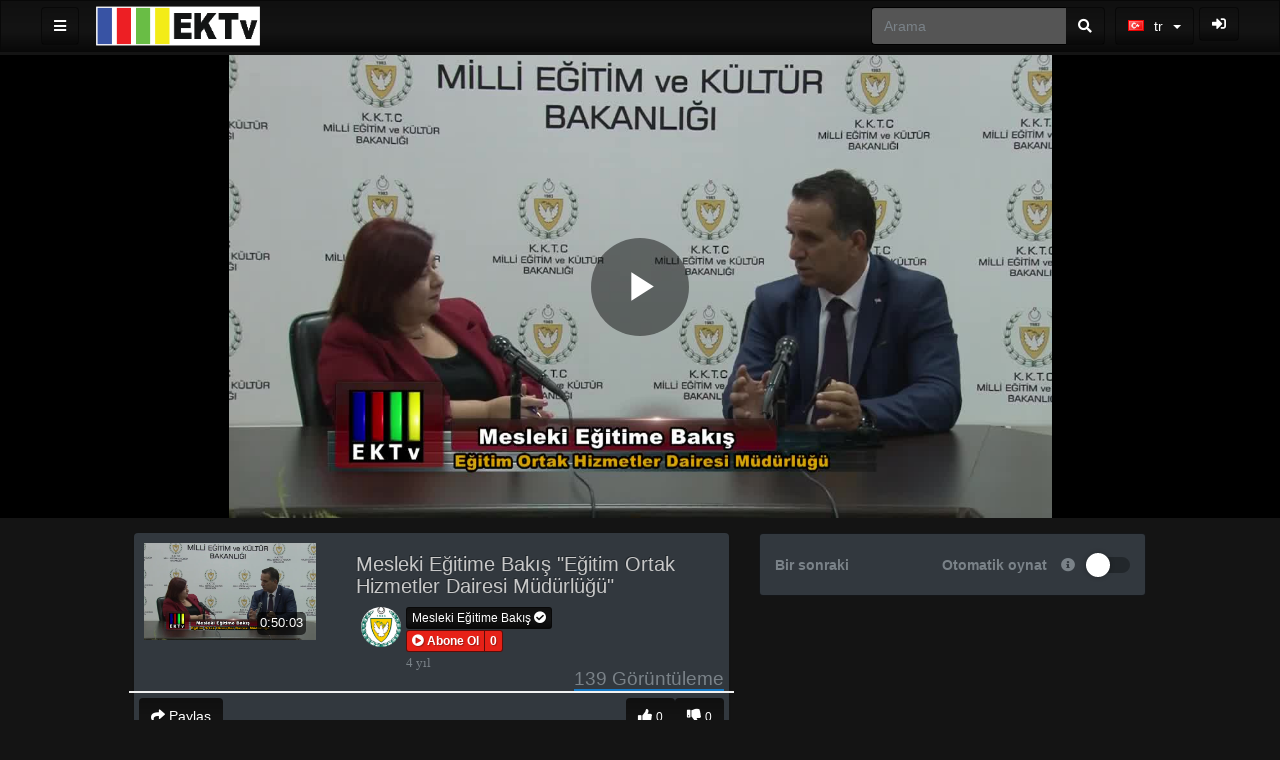

--- FILE ---
content_type: text/html; charset=UTF-8
request_url: http://ektv.mebnet.net/video/20/mesleki-e%C4%9Fitime-bak%C4%B1%C5%9F-e%C4%9Fitim-ortak-hizmetler-dairesi-mudurlu%C4%9Fu?channelName=MeslekiEitimeBak
body_size: 19360
content:
<!DOCTYPE html>
<html lang="tr">
    <head>
        <title>Mesleki Eğitime Bakış "Eğitim Ortak Hizmetle &hellip; &middot; M &hellip;</title>
        <link href="http://ektv.mebnet.net/view/js/video.js/video-js.min.css" rel="stylesheet" type="text/css"/>
        <link href="http://ektv.mebnet.net/view/css/player.css" rel="stylesheet" type="text/css"/>
        <link href="http://ektv.mebnet.net/plugin/Gallery/style.css" rel="stylesheet" type="text/css"/>
        <meta charset="utf-8">
<meta http-equiv="X-UA-Compatible" content="IE=edge">
<meta name="viewport" content="width=device-width, initial-scale=1">
<meta name="description" content="Program Sunucusu Özge Eliz Aksaygın ile Eğitim Ortak Hizmetler Dairesi Müdürü Cengiz Topel Uzun ile söyleşisi - Mesleki Eğitime Bakış -  20MeslekiEitimeBak">
<meta name="device_id" content="44d23cb9-f5c1-4a37-a71b-0f6f411042ac">
<meta name="keywords" content="AVideo, videos, live, movies">

<link rel="apple-touch-icon" sizes="180x180" href="http://ektv.mebnet.net/videos/favicon.png?1617024624">
<link rel="icon" type="image/png" href="http://ektv.mebnet.net/videos/favicon.png?1617024624">
<link rel="shortcut icon" href="http://ektv.mebnet.net/videos/favicon.ico?1617024624" sizes="16x16,24x24,32x32,48x48,144x144">
<meta name="msapplication-TileImage" content="http://ektv.mebnet.net/videos/favicon.png?1617024624">
<!--
<meta name="newCache" content="yes">
<meta name="sessionCache" content="Now 1764967315">
<meta name="systemCache" content="9 saniye önce 1764967306">
<meta name="sessionCache-systemCache" content="9 Seconds ">
-->
<!-- <link rel="stylesheet" type="text/css" media="only screen and (max-device-width: 768px)" href="view/css/mobile.css" /> -->
<link href="http://ektv.mebnet.net/view/js/jquery-ui/jquery-ui.min.css" rel="stylesheet" type="text/css"/>
<link href="http://ektv.mebnet.net/view/bootstrap/css/bootstrap.min.css" rel="stylesheet" type="text/css"/>
<link href="http://ektv.mebnet.net/view/js/webui-popover/jquery.webui-popover.min.css" rel="stylesheet" type="text/css"/>
<link href="http://ektv.mebnet.net/view/css/fontawesome-free-5.5.0-web/css/all.min.css" rel="stylesheet" type="text/css"/>
<link href="http://ektv.mebnet.net/view/css/font-awesome-animation.min.css" rel="stylesheet" type="text/css"/>
<link href="http://ektv.mebnet.net/view/css/flagstrap/css/flags.css" rel="stylesheet" type="text/css"/>
<link href="http://ektv.mebnet.net/videos/cache/css/a09fda643d90fd3ef22e2fdb4ea91e19.css?1615140275" rel="stylesheet" type="text/css"/>
<link href="http://ektv.mebnet.net/view/css/custom/netflix.css" rel="stylesheet" type="text/css" id="customCSS"/>
<!-- theme is not default --><!-- showCustomCSS is empty --><!-- css file does not exist --><link href="" rel="stylesheet" type="text/css" id="pluginCustomCss" /><link href="http://ektv.mebnet.net/videos/cache/css/0d7e88f8fcf2129543a48fe6ce6d7a75.css?1615140275" rel="stylesheet" type="text/css"/>
<script src="http://ektv.mebnet.net/view/js/jquery-3.5.1.min.js"></script>
<script>
    var webSiteRootURL = 'http://ektv.mebnet.net/';
    var player;
</script>
    <script>
        // AVideo Analytics
        (function (i, s, o, g, r, a, m) {
            i['GoogleAnalyticsObject'] = r;
            i[r] = i[r] || function () {
                (i[r].q = i[r].q || []).push(arguments)
            }, i[r].l = 1 * new Date();
            a = s.createElement(o),
                    m = s.getElementsByTagName(o)[0];
            a.async = 1;
            a.src = g;
            m.parentNode.insertBefore(a, m)
        })(window, document, 'script', 'https://www.google-analytics.com/analytics.js', 'ga');

        ga('create', 'UA-96597943-1', 'auto', 'aVideo');
        ga('aVideo.send', 'pageview');
    </script>
    <script>var autoPlayAjax=false;</script><script>var autoplay = false;</script><script>var playNextURL = '';</script><link href="http://ektv.mebnet.net/plugin/PlayerSkins/skins/avideo.css" rel="stylesheet" type="text/css"/><link href="http://ektv.mebnet.net/plugin/PlayerSkins/loopbutton.css" rel="stylesheet" type="text/css"/><link href="http://ektv.mebnet.net/plugin/PlayerSkins/player.css" rel="stylesheet" type="text/css"/><link href="http://ektv.mebnet.net/plugin/PlayerSkins/shareButton.css" rel="stylesheet" type="text/css"/><link href="http://ektv.mebnet.net/oembed/?format=json&url=http%3A%2F%2Fektv.mebnet.net%2Fview%2F%3Fv%3D20%26channelName%3DMeslekiEitimeBak" rel="alternate" type="application/json+oembed" /><link href="http://ektv.mebnet.net/oembed/?format=xml&url=http%3A%2F%2Fektv.mebnet.net%2Fview%2F%3Fv%3D20%26channelName%3DMeslekiEitimeBak" rel="alternate" type="application/xml+oembed" /><!-- No Analytics for this user  --><!-- OpenGraph for the Site --><!-- OpenGraph --><!-- OpenGraph videos_id 20 --><link rel="image_src" href="http://ektv.mebnet.net/videos/_YPTuniqid_6042a1b2d9c251.17839004.jpg?1614979514" />
<meta property="og:image" content="http://ektv.mebnet.net/videos/_YPTuniqid_6042a1b2d9c251.17839004.jpg?1614979514" />
<meta property="og:image:secure_url" content="http://ektv.mebnet.net/videos/_YPTuniqid_6042a1b2d9c251.17839004.jpg?1614979514" />
<meta property="og:image:type" content="image/jpeg" />
<meta property="og:image:width"        content="1280" />
<meta property="og:image:height"       content="720" />

<meta property="fb:app_id"             content="774958212660408" />
<meta property="og:title"              content="Mesleki Eğitime Bakış Eğitim Ortak Hizmetler Daires" />
<meta property="og:description"        content="Program Sunucusu Özge Eliz Aksaygın ile Eğitim Ortak Hizmetler Dairesi Müdürü Cengiz Topel Uzun ile söyleşisi" />
<meta property="og:url"                content="http://ektv.mebnet.net/video/20/mesleki-e%C4%9Fitime-bak%C4%B1%C5%9F-e%C4%9Fitim-ortak-hizmetler-dairesi-mudurlu%C4%9Fu?channelName=MeslekiEitimeBak" />
<meta property="og:type"               content="video.other" />

    <meta property="og:video" content="http://ektv.mebnet.net/videos/_YPTuniqid_6042a1b2d9c251.17839004_720.mp4" />
    <meta property="og:video:secure_url" content="http://ektv.mebnet.net/videos/_YPTuniqid_6042a1b2d9c251.17839004_720.mp4" />
    <meta property="og:video:type" content="video/mp4" />
    <meta property="og:video:width" content="1280" />
    <meta property="og:video:height" content="720" />
    <meta property="video:duration" content="3003"  />
<meta property="duration" content="3003"  />

<!-- Twitter cards -->
    <meta name="twitter:card" content="player" />
    <meta name="twitter:player" content=http://ektv.mebnet.net/videoEmbed/20/mesleki-e%C4%9Fitime-bak%C4%B1%C5%9F-e%C4%9Fitim-ortak-hizmetler-dairesi-mudurlu%C4%9Fu?channelName=MeslekiEitimeBak" />
    <meta name="twitter:player:width" content="1280" />
    <meta name="twitter:player:height" content="720" />
    <meta name="twitter:player:stream" content="http://ektv.mebnet.net/videos/_YPTuniqid_6042a1b2d9c251.17839004_720.mp4" />
    <meta name="twitter:player:stream:content_type" content="video/mp4" />
    <meta name="twitter:site" content="@ektvmebnetnet" />
<meta name="twitter:url" content="http://ektv.mebnet.net/video/20/mesleki-e%C4%9Fitime-bak%C4%B1%C5%9F-e%C4%9Fitim-ortak-hizmetler-dairesi-mudurlu%C4%9Fu?channelName=MeslekiEitimeBak"/>
<meta name="twitter:title" content="Mesleki Eğitime Bakış Eğitim Ortak Hizmetler Daires"/>
<meta name="twitter:description" content="Program Sunucusu Özge Eliz Aksaygın ile Eğitim Ortak Hizmetler Dairesi Müdürü Cengiz Topel Uzun ile söyleşisi"/>
<meta name="twitter:image" content="http://ektv.mebnet.net/videos/_YPTuniqid_6042a1b2d9c251.17839004.jpg?1614979514"/>
<!-- ld+json --><!-- ld+json videos_id 20 -->
    <script type="application/ld+json">
        {
        "@context": "http://schema.org/",
        "@type": "VideoObject",
        "name": "Mesleki Eğitime Bakış Eğitim Ortak Hizmetler Dairesi Müdürlüğü",
        "description": "Program Sunucusu Özge Eliz Aksaygın ile Eğitim Ortak Hizmetler Dairesi Müdürü Cengiz Topel Uzun ile söyleşisi",
        "thumbnailUrl": [
        "http://ektv.mebnet.net/videos/_YPTuniqid_6042a1b2d9c251.17839004.jpg?1614979514"
        ],
        "uploadDate": "2021-03-05T09:25:06",
        "duration": "PT0H50M3S",
        "contentUrl": "http://ektv.mebnet.net/video/20/mesleki-e%C4%9Fitime-bak%C4%B1%C5%9F-e%C4%9Fitim-ortak-hizmetler-dairesi-mudurlu%C4%9Fu?channelName=MeslekiEitimeBak",
        "embedUrl": "http://ektv.mebnet.net/videoEmbeded/20?autoplay=0&controls=1&loop=0&mute=0&t=0",
        "interactionCount": "139",
        "@id": "http://ektv.mebnet.net/v/20?channelName=MeslekiEitimeBak",
        "datePublished": "2021-03-05",
        "interactionStatistic": [
        {
        "@type": "InteractionCounter",
        "interactionService": {
        "@type": "WebSite",
        "name": "Eğitim Kültür TV",
        "@id": "http://ektv.mebnet.net/"
        },
        "interactionType": "http://schema.org/LikeAction",
        "userInteractionCount": "139"
        },
        {
        "@type": "InteractionCounter",
        "interactionType": "http://schema.org/WatchAction",
        "userInteractionCount": "139"
        }
        ]
        }
    </script>        <style>
            #descriptionArea #descriptionAreaPreContent{
                max-height: 200px;
                overflow: hidden;
                transition: max-height 0.25s ease-out;
                overflow: hidden;
            }
            #descriptionAreaPreContent{
                margin-bottom: 30px;
            }
            #descriptionArea.expanded #descriptionAreaPreContent{
                max-height: 1500px;
                overflow: auto;
                transition: max-height 0.25s ease-in;
            }
            #descriptionAreaShowMoreBtn{
                 position: absolute;
                 bottom: 0;
            }
            #descriptionArea .showMore{
                 display: block;
            }
            #descriptionArea .showLess{
                 display: none;
            }
            #descriptionArea.expanded .showMore{
                 display: none;
            }
            #descriptionArea.expanded .showLess{
                 display: block;
            }
        </style>
    </head>

    <body class="">
        <style>
    /* if it is IE */
    @media all and (-ms-high-contrast:none){
        nav ul.items-container li:first-child {
            display: block;
            flex: 0 1 auto; /* Default */
        }
    }

    #mysearch.in,
    #mysearch.collapsing {
        display: block!important;
    }

    #myNavbar.in,
    #myNavbar.collapsing {
        display: block!important;
    }
    #searchForm {
        width: 100%;
        margin-left: 5px;
        white-space: nowrap;
    }
    #searchForm .btn {
        border-top-left-radius: 0;
        border-bottom-left-radius: 0;
        border-left-width: 0;
    }
    #searchForm input {
        border-top-right-radius: 0;
        border-bottom-right-radius: 0;
        border-right-width: 0;
    }

    #rightProfileButton{
        padding: 0; 
        margin-left: 5px; 
        margin-right: 40px; 
        border: 0;
        background: none;
        background-color: transparent;
    }

    #rightLoginButton{
        margin-left: 5px; 
        margin-right: 40px; 
    }

    #navbarRegularButtons{
        max-width: 70%;
        /* remove the scroll because the dropsown menus does not work */
        /*overflow-x: auto;*/
        /*overflow-y: hidden;*/
    }

    #navbarRegularButtons span.hidden-mdx{
        max-width: 15vw;
        display: inline-block;
    }

    #navbarRegularButtons .btn{
        overflow: hidden;
    }

    #navbarRegularButtons::-webkit-scrollbar {
        height: 4px;
    }

    @media (max-width : 992px) {
        #searchForm input{
            width: 100px;
        }
    }
    @media (max-width : 767px) {
        #searchForm {
            padding-left: 10px;
        }
        #rightLoginButton, #rightProfileButton{
            margin-right: 5px; 
            margin-left: 0;
        }

        #searchForm > div{
            width: 100%;
        }

        .mobilesecondnav {
            position: absolute; left: 40%; right: 5px;
        }

        #mysearch{
            /* width: 100%; */
            position: absolute;
            right: 0;
            left: 0;
            padding-left: 0px;
            padding-right: 0px;
            background-color: #FFF;

        }

        #myNavbar{
            position: absolute;
            right: 0;
            top: 50px;
            background-color: #FFF;
            padding: 4px;
            width: 50%;
        }
        #mainNavBar .navbar-brand{
            width: 100% !important;
            text-align: center;
        }
        #mainNavBar .navbar-brand>img {
            display: unset;
        }

        #myNavbar ul.right-menus{
            display: block;
        }

        #myNavbar ul.right-menus li{
            margin: 0;
            padding: 0;
        }
        #myNavbar ul.right-menus .btn, #myNavbar ul.right-menus .btn-group{
            margin: 2px;
            width: 100%;
        }
        #myNavbar ul.right-menus .btn-group{
            margin: 0;
        }
        nav ul.items-container li:first-child {
            display: list-item;
        }
        #navbarRegularButtons span.hidden-mdx {
            max-width: 100vw;
        }
        .globalsearchfield {
            width: 90% !important;
        }

        .searchli {
            width: 100%;
            margin-right: 0;
            margin-left: 0;

        }
        .searchdiv {

        }
        .navbar-toggle {
            margin-right: 5px !important;


        }
        .left-side {
            padding: 0 5px;
        }
        .searchul{
            padding-left: 0px;
        }
    }

    li.navsub-toggle .badge {
        float: right;
    }
    li.navsub-toggle a + ul {
        padding-left: 15px;
    }
    </style>
    <nav class="navbar navbar-default navbar-fixed-top " id="mainNavBar">
        <ul class="items-container">
            <li>
                <ul class="left-side">
                    <li style="max-width: 40px;">
                        <button class="btn btn-default navbar-btn pull-left" id="buttonMenu"  data-toggle="tooltip" title="Main Menu" data-placement="right" ><span class="fa fa-bars"></span></button>
                        <script>
                            function YPTSidebarOpen() {
                                $('body').addClass('youtube')
                                $("#sidebar").fadeIn();
                                youTubeMenuIsOpened = true;
                            }
                            function YPTSidebarClose() {
                                $('body').removeClass('youtube');
                                $("#sidebar").fadeOut();
                                youTubeMenuIsOpened = false;
                            }
                            $(document).ready(function () {
                                if (inIframe()) {
                                    $("#mainNavBar").hide();
                                    $("body").css("padding-top", "0");
                                }
                                $('#buttonMenu').on("click.sidebar", function (event) {
                                    event.stopPropagation();
                                    //$('#sidebar').fadeToggle();
                                    if ($('body').hasClass('youtube')) {
                                        YPTSidebarClose();
                                    } else {
                                        YPTSidebarOpen();
                                    }

                                    $('#myNavbar').removeClass("in");
                                    $('#mysearch').removeClass("in");
                                });
                                /*
                                 $(document).on("click.sidebar", function () {
                                 YPTSidebarClose();
                                 });
                                 */
                                $("#sidebar").on("click", function (event) {
                                    event.stopPropagation();
                                });
                                $("#buttonSearch").click(function (event) {
                                    $('#myNavbar').removeClass("in");
                                    $("#sidebar").fadeOut();
                                });
                                $("#buttonMyNavbar").click(function (event) {
                                    $('#mysearch').removeClass("in");
                                    $("#sidebar").fadeOut();
                                });
                                var wasMobile = true;
                                $(window).resize(function () {
                                    if ($(window).width() > 767) {
                                        // Window is bigger than 767 pixels wide - show search again, if autohide by mobile.
                                        if (wasMobile) {
                                            wasMobile = false;
                                            $('#mysearch').addClass("in");
                                            $('#myNavbar').addClass("in");
                                        }
                                    }
                                    if ($(window).width() < 767) {
                                        // Window is smaller 767 pixels wide - show search again, if autohide by mobile.
                                        if (wasMobile == false) {
                                            wasMobile = true;
                                            $('#myNavbar').removeClass("in");
                                            $('#mysearch').removeClass("in");
                                        }
                                    }
                                });
                            });
                        </script>
                    </li>
                    <li style="width: 100%; text-align: center;">
                        <a class="navbar-brand" id="mainNavbarLogo" href="http://ektv.mebnet.net/" >
                            <img src="http://ektv.mebnet.net/videos/userPhoto/logo.png?1617024624" alt="Eğitim Kültür TV" class="img-responsive ">
                        </a>
                    </li>
                    
                </ul>
            </li>
            <li class="nav-item" style="margin-right: 0px; ">

                <div class="navbar-header">
                    <button type="button" id="buttonSearch" class="visible-xs navbar-toggle btn btn-default navbar-btn" data-toggle="collapse" data-target="#mysearch" style="padding: 6px 12px;">
                        <span class="fa fa-search"></span>
                    </button>
                </div>
                <div class="input-group hidden-xs"  id="mysearch">
                    <form class="navbar-form form-inline input-group" role="search" id="searchForm"  action="http://ektv.mebnet.net/" style="padding: 0;">
                        <input class="form-control globalsearchfield" type="text" value="" name="search" placeholder="Arama" id="searchFormInput">
                        <span class="input-group-append">
                            <button class="btn btn-default btn-outline-secondary border-left-0 border  py-2" type="submit">
                                <i class="fas fa-search"></i>
                            </button>
                        </span>
                    </form>
                </div>
            </li>

            <li style="margin-right: 0px; padding-left: 0px;" id="navbarRegularButtons">
                <div class="hidden-xs" id="myNavbar">
                    <ul class="right-menus" style="padding-left: 0;">
                        
                                                                        <li>
                                                        <style>
                                #navBarFlag .dropdown-menu {
                                    min-width: 20px;
                                }
                            </style>
                            <div id="navBarFlag" data-input-name="country" data-selected-country="tr"  data-toggle="tooltip" title="Change Language" data-placement="left"></div>
                            <script>
                                $(function () {
                                    $("#navBarFlag").flagStrap({
                                        countries: {"gr":"gr","il":"il","ru":"ru","tr":"tr","us":"us"},
                                        inputName: 'country',
                                        buttonType: "btn-default navbar-btn",
                                        onSelect: function (value, element) {
                                            if (!value && element[1]) {
                                                value = $(element[1]).val();
                                            }
                                            var selfURI = "http://ektv.mebnet.net/view/?v=20&channelName=MeslekiEitimeBak";
                                            window.location.href = addGetParam(selfURI, 'lang', value);
                                        },
                                        placeholder: {
                                            value: "",
                                            text: ""
                                        }
                                    });
                                });
                            </script>
                        </li>
                        

                    </ul>
                </div>

            </li>

            <li style="margin-right: 0px;">

                <div class="navbar-header pull-right">
                    <ul style="margin: 0; padding: 0;">
                                                    <li class="rightProfile" data-toggle="tooltip" data-html="true" title="Oturum Aç" data-placement="left" >
                                <div class="btn-group" >

                                                                            <a class="btn btn-default navbar-btn " href="http://ektv.mebnet.net/user"   id="rightLoginButton" style="min-height:34px; padding: 6px 12px; border-width: 1px;">
                                            <i class="fas fa-sign-in-alt"></i>
                                        </a>
                                                                        </div>

                            </li>
                                                </ul>
                </div>
                <div class="pull-right">
                    <button type="button" id="buttonMyNavbar" class=" navbar-toggle btn btn-default navbar-btn" data-toggle="collapse" data-target="#myNavbar" style="padding: 6px 12px;">
                        <span class="fa fa-bars"></span>
                    </button>
                </div>
            </li>
        </ul>


        <div id="sidebar" class="list-group-item" style="display: none;">
            <div id="sideBarContainer">
                <ul class="nav navbar">

                                            <li>

                            <div>
                                <a href="http://ektv.mebnet.net/" class="btn btn-primary btn-block  " style="border-radius: 4px 4px 0 0;">
                                    <span class="fa fa-home"></span>
                                    Ana Sayfa                                </a>

                            </div>
                        </li>
                                                <li>

                            <div>
                                <a href="http://ektv.mebnet.net/trending" class="btn btn-primary btn-block " style="border-radius:  0 0 4px 4px;">
                                    <i class="fas fa-fire"></i>
                                    Trendler                                </a>

                            </div>
                        </li>
                                                    <li>
                                <hr>
                            </li>
                            <li>
                                <div>
                                    <a href="http://ektv.mebnet.net/user" class="btn btn-success btn-block">
                                        <i class="fas fa-sign-in-alt"></i>
                                        Oturum Aç                                    </a>
                                </div>
                            </li>
                            

                    
                                            <li>
                            <hr>
                        </li>
                        <li class="nav-item active">
                            <a class="nav-link " href="http://ektv.mebnet.net/?type=all">
                                <span class="glyphicon glyphicon-star"></span>
                                Ses ve Video                            </a>
                        </li>
                        <li class="nav-item ">
                            <a class="nav-link " href="http://ektv.mebnet.net/videoOnly">
                                <span class="glyphicon glyphicon-facetime-video"></span>
                                Videolar                            </a>
                        </li>
                        <li class="nav-item ">
                            <a class="nav-link" href="http://ektv.mebnet.net/audioOnly">
                                <span class="glyphicon glyphicon-headphones"></span>
                                Sesler                            </a>
                        </li>
                        
                                            <!-- Channels -->
                        <li>
                            <hr>
                        </li>
                        <li>
                            <h3 class="text-danger">Kanallar</h3>
                        </li>
                        <li>
                            <a href="http://ektv.mebnet.net/channels">
                                <i class="fa fa-search"></i>
                                Kanalları Göster                            </a>
                        </li>

                                            <li>
                        <hr>
                    </li>
                    <!-- categories -->
                    <li>
                        <h3>
                            <a href="http://ektv.mebnet.net/listCategories" class="text-danger">
                                Kategoriler                            </a>
                        </h3>
                    </li>
                    <li class="navsub-toggle "><a href="http://ektv.mebnet.net/cat/default" ><span class="fa fa-folder"></span>  Default <span class="badge">577</span></a></li><li class="navsub-toggle "><a href="http://ektv.mebnet.net/cat/dr-faz-l-kucuk" ><span class="fa fa-folder"></span>  Dr. Fazıl Küçük <span class="badge">8</span></a></li><li class="navsub-toggle "><a href="http://ektv.mebnet.net/cat/ektv-yay-n-ak-" ><span class="fa fa-folder"></span>  EKTV Yayın Akışı <span class="badge">2</span></a></li><li class="navsub-toggle "><a href="http://ektv.mebnet.net/cat/iod" ><span class="fa fa-folder"></span>  İlköğretim Dairesi <span class="badge">52</span></a><ul class="nav" style='margin-bottom: 0px; list-style-type: none;'><li class="navsub-toggle "><a href="http://ektv.mebnet.net/cat/iod-okul-oncesi" ><span class="fa fa-folder"></span>  Okul Öncesi <span class="badge">2</span></a></li><li class="navsub-toggle "><a href="http://ektv.mebnet.net/cat/iod-sinif1" ><span class="fa fa-folder"></span>  1. Sınıf <span class="badge">26</span></a></li><li class="navsub-toggle "><a href="http://ektv.mebnet.net/cat/iod-sinif2" ><span class="fa fa-folder"></span>  2. Sınıf <span class="badge">1</span></a></li><li class="navsub-toggle "><a href="http://ektv.mebnet.net/cat/iod-sinif3" ><span class="fa fa-folder"></span>  3. Sınıf <span class="badge">1</span></a></li><li class="navsub-toggle "><a href="http://ektv.mebnet.net/cat/iod-sinif4" ><span class="fa fa-folder"></span>  4. Sınıf <span class="badge">1</span></a></li><li class="navsub-toggle "><a href="http://ektv.mebnet.net/cat/iod-sinif5" ><span class="fa fa-folder"></span>  5. Sınıf <span class="badge">1</span></a></li></ul></li><li class="navsub-toggle "><a href="http://ektv.mebnet.net/cat/mesleki-e-itime-bak-" ><span class="fa fa-folder"></span>  Mesleki Eğitime Bakış <span class="badge">62</span></a></li><li class="navsub-toggle "><a href="http://ektv.mebnet.net/cat/rauf-raif-denktas" ><span class="fa fa-folder"></span>  Rauf Raif Denktaş <span class="badge">3</span></a></li><li class="navsub-toggle "><a href="http://ektv.mebnet.net/cat/trafik" ><span class="fa fa-folder"></span>  Trafik Eğitimi <span class="badge">6</span></a></li><li class="navsub-toggle "><a href="http://ektv.mebnet.net/cat/meslek-edindirme-kurslar-" ><span class="fa fa-folder"></span>  Meslek Edindirme Kursları <span class="badge">19</span></a></li>
                    <!-- categories END -->

                    <li>
                        <hr>
                    </li>
                                            <li class="nav-item">
                            <a class="nav-link" href="http://ektv.mebnet.net/playLink">
                                <i class="fas fa-play-circle"></i>
                                Play a Link                            </a>
                        </li>    
                                                <li>
                            <a href="http://ektv.mebnet.net/help">
                                <span class="glyphicon glyphicon-question-sign"></span>
                                Yardım                            </a>
                        </li>
                                                <li>
                            <a href="http://ektv.mebnet.net/about">
                                <span class="glyphicon glyphicon-info-sign"></span>
                                Hakkında                            </a>
                        </li>
                                                <li>
                            <a href="http://ektv.mebnet.net/contact">
                                <span class="glyphicon glyphicon-comment"></span>
                                İletişim                            </a>
                        </li>
                                        </ul>
            </div>
        </div>
    </nav>
    <script>

        var seachFormIsRunning = 0;
        $(document).ready(function () {
            setTimeout(function () {
                $('.nav li.navsub-toggle a:not(.selected) + ul').hide();
                var navsub_toggle_selected = $('.nav li.navsub-toggle a.selected');
                navsub_toggle_selected.next().show();
                navsub_toggle_selected = navsub_toggle_selected.parent();

                var navsub_toggle_selected_stop = 24;
                while (navsub_toggle_selected.length) {
                    if ($.inArray(navsub_toggle_selected.prop('localName'), ['li', 'ul']) == -1)
                        break;
                    if (navsub_toggle_selected.prop('localName') == 'ul') {
                        navsub_toggle_selected.show().prev().addClass('selected');
                    }
                    navsub_toggle_selected = navsub_toggle_selected.parent();

                    navsub_toggle_selected_stop--;
                    if (navsub_toggle_selected_stop < 0)
                        break;
                }
            }, 500);


            $('.nav').on('click', 'li.navsub-toggle a:not(.selected)', function (e) {
                var a = $(this),
                        b = a.next();
                if (b.length) {
                    e.preventDefault();

                    a.addClass('selected');
                    b.slideDown();

                    var c = a.closest('.nav').find('li.navsub-toggle a.selected').not(a).removeClass('selected').next();

                    if (c.length)
                        c.slideUp();
                }
            });

            $('#searchForm').submit(function (event) {
                if (seachFormIsRunning) {
                    event.preventDefault();
                    return false;
                }
                seachFormIsRunning = 1;
                var str = $('#searchFormInput').val();
                if (isMediaSiteURL(str)) {
                    event.preventDefault();
                    console.log("searchForm is URL " + str);
                    seachFormPlayURL(str);
                    return false;
                } else {
                    console.log("searchForm submit " + str);
                    document.location = webSiteRootURL + "?search=" + str;
                }
            });

        });
        
        function isMediaSiteURL(url){
            if (validURL(url)) {
                if(url.match(/youtube/i) ||
                   url.match(/vimeo/i)  ||
                   url.match(/dailymotion/i)  ||
                   url.match(/metacafe/i)  ||
                   url.match(/vid\.me/i)  ||
                   url.match(/rutube\.ru/i)  ||
                   url.match(/ok\.ru/i)   ||
                   url.match(/streamable/i)   ||
                   url.match(/twitch/i)   ||
                   url.match(/evideoEmbed/i)   ||
                   url.match(/videoEmbeded/i) ){
                   return true;
                }
            }
            return false;
        }

        function seachFormPlayURL(url) {
            modal.showPleaseWait();
            $.ajax({
                url: webSiteRootURL + 'view/url2Embed.json.php',
                method: 'POST',
                data: {
                    'url': url
                },
                success: function (response) {
                    seachFormIsRunning = 0;
                    if (response.error) {
                        modal.hidePleaseWait();
                        avideoToast(response.msg);
                    } else {
                        if(typeof linksToEmbed === 'function'){
                            document.location = response.playEmbedLink;
                        }else 
                        if (typeof flixFullScreen == 'function') {
                            flixFullScreen(response.playEmbedLink, response.playLink);
                            modal.hidePleaseWait();
                        } else {
                            document.location = response.playLink;
                        }
                    }
                }
            });
        }
    </script>
                    <div class="container-fluid principalContainer" id="modeYoutubePrincipal">
                <div class="" id="modeYoutubeTop" >
        <div class="row">
    <div class="col-lg-12 col-sm-12 col-xs-12 AdsLeaderBoard AdsLeaderBoardTop">
        <center style="margin:5px;">
                    </center>
    </div>
</div>
<!-- video -->
<div class="row main-video" id="mvideo">
    <div class="col-md-2 firstC"></div>
    <div class="col-md-8 secC">
        <div id="videoContainer">
            <div id="floatButtons" style="display: none;">
                <p class="btn btn-outline btn-xs move">
                    <i class="fas fa-expand-arrows-alt"></i>
                </p>
                <button type="button" class="btn btn-outline btn-xs"
                        onclick="closeFloatVideo(); floatClosed = 1;">
                    <i class="fas fa-times"></i>
                </button>
            </div>
            <div id="main-video" class="embed-responsive embed-responsive-16by9">
                <video playsinline webkit-playsinline="webkit-playsinline" 
                                       preload="auto"
                       poster="http://ektv.mebnet.net/videos/_YPTuniqid_6042a1b2d9c251.17839004.jpg?1614979514" controls class="embed-responsive-item video-js vjs-default-skin vjs-16-9 vjs-big-play-centered" id="mainVideo">
                                                   <!-- Mesleki Eğitime Bakış "Eğitim Ortak Hizmetler Dairesi Müdürlüğü" _YPTuniqid_6042a1b2d9c251.17839004 -->
                        <source src="http://ektv.mebnet.net/videos/_YPTuniqid_6042a1b2d9c251.17839004_720.mp4" type="video/mp4">                    <p>Bu videoyu görüntüleyemiyorsanız, tarayıcınız HTML5 videolarını desteklemiyor</p>
                    <p class="vjs-no-js">Bu videoyu görüntülemek için lütfen JavaScript&apos;i etkinleştirin ve bir web tarayıcısına yükseltmeyi düşünün.                        <a href="http://videojs.com/html5-video-support/" target="_blank" rel="noopener noreferrer">supports HTML5 video</a>
                    </p>
                </video>

            </div>
            
                    </div>
    </div>
    <div class="col-md-2"></div>
</div>
<!--/row-->
<script>
    var mediaId = '20';
    var player;


    $(document).ready(function () {

    });
</script>
    <div id="SharingModal" class="modal fade" role="dialog">
        <div class="modal-dialog">
            <!-- Modal content-->
            <div class="modal-content">
                <div class="modal-body">
                    <center>
                             
    <link href="http://ektv.mebnet.net/view/css/social.css" rel="stylesheet" type="text/css"/>
    <ul class="social-network social-circle">
    <li><a href="https://www.facebook.com/sharer.php?u=http://ektv.mebnet.net/video/20/mesleki-e%C4%9Fitime-bak%C4%B1%C5%9F-e%C4%9Fitim-ortak-hizmetler-dairesi-mudurlu%C4%9Fu?channelName=MeslekiEitimeBak&title=Mesleki Eğitime Bakış "Eğitim Ortak Hizmetler Dairesi Müdürlüğü"" target="_blank" class="icoFacebook" title="Facebook" data-toggle="tooltip" ><i class="fab fa-facebook-square"></i></a></li>
    <li><a href="http://twitter.com/intent/tweet?text=Mesleki Eğitime Bakış "Eğitim Ortak Hizmetler Dairesi Müdürlüğü"+http://ektv.mebnet.net/video/20/mesleki-e%C4%9Fitime-bak%C4%B1%C5%9F-e%C4%9Fitim-ortak-hizmetler-dairesi-mudurlu%C4%9Fu?channelName=MeslekiEitimeBak" target="_blank"  class="icoTwitter" title="Twitter" data-toggle="tooltip" ><i class="fab fa-twitter"></i></a></li>
    <li><a href="http://www.tumblr.com/share?v=3&u=http://ektv.mebnet.net/video/20/mesleki-e%C4%9Fitime-bak%C4%B1%C5%9F-e%C4%9Fitim-ortak-hizmetler-dairesi-mudurlu%C4%9Fu?channelName=MeslekiEitimeBak&quote=Mesleki Eğitime Bakış "Eğitim Ortak Hizmetler Dairesi Müdürlüğü"&s=" target="_blank"  class="icoTumblr" title="Tumblr" data-toggle="tooltip" ><i class="fab fa-tumblr"></i></a></li>
    <li><a href="http://pinterest.com/pin/create/button/?url=http://ektv.mebnet.net/video/20/mesleki-e%C4%9Fitime-bak%C4%B1%C5%9F-e%C4%9Fitim-ortak-hizmetler-dairesi-mudurlu%C4%9Fu?channelName=MeslekiEitimeBak&description=" target="_blank"  class="icoPinterest" title="Pinterest" data-toggle="tooltip" ><i class="fab fa-pinterest-p"></i></a></li>
    <li><a href="http://www.reddit.com/submit?url=http://ektv.mebnet.net/video/20/mesleki-e%C4%9Fitime-bak%C4%B1%C5%9F-e%C4%9Fitim-ortak-hizmetler-dairesi-mudurlu%C4%9Fu?channelName=MeslekiEitimeBak&title=Mesleki Eğitime Bakış "Eğitim Ortak Hizmetler Dairesi Müdürlüğü"" target="_blank"  class="icoReddit" title="Reddit" data-toggle="tooltip" ><i class="fab fa-reddit-alien"></i></a></li>
    <li><a href="http://www.linkedin.com/shareArticle?mini=true&url=http://ektv.mebnet.net/video/20/mesleki-e%C4%9Fitime-bak%C4%B1%C5%9F-e%C4%9Fitim-ortak-hizmetler-dairesi-mudurlu%C4%9Fu?channelName=MeslekiEitimeBak&title=Mesleki Eğitime Bakış "Eğitim Ortak Hizmetler Dairesi Müdürlüğü"&summary=&source=http://ektv.mebnet.net/video/20/mesleki-e%C4%9Fitime-bak%C4%B1%C5%9F-e%C4%9Fitim-ortak-hizmetler-dairesi-mudurlu%C4%9Fu?channelName=MeslekiEitimeBak" target="_blank"  class="icoLinkedin" title="LinkedIn" data-toggle="tooltip" ><i class="fab fa-linkedin-in"></i></a></li>
    <li><a href="http://wordpress.com/press-this.php?u=http://ektv.mebnet.net/video/20/mesleki-e%C4%9Fitime-bak%C4%B1%C5%9F-e%C4%9Fitim-ortak-hizmetler-dairesi-mudurlu%C4%9Fu?channelName=MeslekiEitimeBak&quote=Mesleki Eğitime Bakış "Eğitim Ortak Hizmetler Dairesi Müdürlüğü"&s=" target="_blank"  class="icoWordpress" title="Wordpress" data-toggle="tooltip" ><i class="fab fa-wordpress-simple"></i></a></li>
    <li><a href="https://pinboard.in/popup_login/?url=http://ektv.mebnet.net/video/20/mesleki-e%C4%9Fitime-bak%C4%B1%C5%9F-e%C4%9Fitim-ortak-hizmetler-dairesi-mudurlu%C4%9Fu?channelName=MeslekiEitimeBak&title=Mesleki Eğitime Bakış "Eğitim Ortak Hizmetler Dairesi Müdürlüğü"&description=" target="_blank"  class="icoPinboard" title="Pinboard" data-toggle="tooltip" ><i class="fas fa-thumbtack"></i></a></li>
    <li>
        <a href="#" class="icoCopy" title="Copy to Clipboard" data-toggle="tooltip" onclick="copyToClipboard('http://ektv.mebnet.net/video/20/mesleki-eğitime-bakış-eğitim-ortak-hizmetler-dairesi-mudurluğu?channelName=MeslekiEitimeBak');$(this).closest('.modal').modal('hide');" >
            <i class="far fa-copy"></i>
        </a>
    </li>
</ul>
                    </center>
                </div>
            </div>
        </div>
    </div>    
    <script>
    function showSharing() {
        $('#SharingModal').modal("show");
        return false;
    }

    $(document).ready(function () {
        var menu = new BootstrapMenu('#mainVideo', {
            actions: [{name: 'Loop',
                        onClick: function () {
                            toogleImageLoop($(this));
                        }, iconClass: 'fas fa-sync loopButton'
                    },{name: 'Copy video URL',
                        onClick: function () {
                            copyToClipboard($('#linkFriendly').val());
                        }, iconClass: 'fas fa-link'
                    },{name: 'Copy video URL at current time',
                        onClick: function () {
                            copyToClipboard($('#linkCurrentTime').val());
                        }, iconClass: 'fas fa-link'
                    },{name: 'Copy embed code',
                        onClick: function () {
                            $('#textAreaEmbed').focus();
                            copyToClipboard($('#textAreaEmbed').val());
                        }, iconClass: 'fas fa-code'
                    },{name: 'Paylaş',
                        onClick: function () {
                        showSharing();
                                    }, iconClass: 'fas fa-share'
                            }]
        });
        if (typeof setImageLoop === 'function') {
            setImageLoop();
        }
        $('#SharingModal').modal({show: false});
    });
</script>
<input type="hidden" value="http://ektv.mebnet.net/v/20?channelName=MeslekiEitimeBak" class="form-control" readonly="readonly"  id="linkPermanent"/>
<input type="hidden" value="http://ektv.mebnet.net/video/20/mesleki-e%C4%9Fitime-bak%C4%B1%C5%9F-e%C4%9Fitim-ortak-hizmetler-dairesi-mudurlu%C4%9Fu?channelName=MeslekiEitimeBak" class="form-control" readonly="readonly" id="linkFriendly"/>
<input type="hidden" value="http://ektv.mebnet.net/video/20/mesleki-e%C4%9Fitime-bak%C4%B1%C5%9F-e%C4%9Fitim-ortak-hizmetler-dairesi-mudurlu%C4%9Fu?channelName=MeslekiEitimeBak?t=0" class="form-control" readonly="readonly" id="linkCurrentTime"/>
<textarea class="form-control" style="display: none;" rows="5" id="textAreaEmbed" readonly="readonly">&lt;div class=&quot;embed-responsive embed-responsive-16by9&quot;&gt;&lt;iframe width=&quot;640&quot; height=&quot;360&quot; style=&quot;max-width: 100%;max-height: 100%; border:none;&quot; src=&quot;http://ektv.mebnet.net/videoEmbed/20/mesleki-e%C4%9Fitime-bak%C4%B1%C5%9F-e%C4%9Fitim-ortak-hizmetler-dairesi-mudurlu%C4%9Fu?channelName=MeslekiEitimeBak&quot; frameborder=&quot;0&quot; allowfullscreen=&quot;allowfullscreen&quot; allow=&quot;autoplay&quot; scrolling=&quot;no&quot;&gt;iFrame is not supported!&lt;/iframe&gt;&lt;/div&gt;</textarea><div class="row">
    <div class="col-sm-1 col-md-1"></div>
    <div class="col-sm-10 col-md-10 AdsLeaderBoard AdsLeaderBoardTop2">
        <center style="margin:5px;">
                    </center>
    </div>
</div>    </div>
    <div class="row" id="modeYoutubeBottom" style="margin: 0;">
    <div class="col-lg-1"></div>
    <div class="col-sm-7 col-md-7 col-lg-6" id="modeYoutubeBottomContent">
                

<div class="row bgWhite list-group-item">
    <div class="row divMainVideo">
        <div class="col-xs-4 col-sm-4 col-md-4">
            <img src="http://ektv.mebnet.net/videos/_YPTuniqid_6042a1b2d9c251.17839004.jpg?1614979514" alt="Mesleki Eğitime Bakış Eğitim Ortak Hizmetler Dairesi Müdürlüğü" class="img img-responsive  rotate0" height="130" itemprop="thumbnail" />
                            <time class="duration" itemprop="duration" datetime="PT0H50M3S" >0:50:03</time>
                            <span itemprop="thumbnailUrl" content="http://ektv.mebnet.net/videos/_YPTuniqid_6042a1b2d9c251.17839004.jpg?1614979514" />
            <span itemprop="contentURL" content="http://ektv.mebnet.net/video/20/mesleki-e%C4%9Fitime-bak%C4%B1%C5%9F-e%C4%9Fitim-ortak-hizmetler-dairesi-mudurlu%C4%9Fu?channelName=MeslekiEitimeBak" />
            <span itemprop="embedURL" content="http://ektv.mebnet.net/videoEmbed/20/mesleki-e%C4%9Fitime-bak%C4%B1%C5%9F-e%C4%9Fitim-ortak-hizmetler-dairesi-mudurlu%C4%9Fu?channelName=MeslekiEitimeBak" />
            <span itemprop="uploadDate" content="2021-03-05 21:25:06" />
            <span itemprop="description" content="Mesleki Eğitime Bakış Eğitim Ortak Hizmetler Dairesi Müdürlüğü - Program Sunucusu &Ouml;zge Eliz Aksaygın ile Eğitim Ortak Hizmetler Dairesi M&uuml;d&uuml;r&uuml; Cengiz Topel Uzun ile s&ouml;yleşisi" />

        </div>
        <div class="col-xs-8 col-sm-8 col-md-8">
            <h1 itemprop="name">
                Mesleki Eğitime Bakış "Eğitim Ortak Hizmetler Dairesi Müdürlüğü"                <small>
                                    </small>
            </h1>
            <div class="col-xs-12 col-sm-12 col-md-12">
                <div class="pull-left"><img src="http://ektv.mebnet.net/videos/userPhoto/photo3.png?1615205139" alt="User Photo" class="img img-responsive img-circle zoom" style="max-width: 40px;"/></div><div class="commentDetails" style="margin-left:45px;"><div class="commenterName text-muted"><strong><a href='http://ektv.mebnet.net/channel/MeslekiEitimeBak' class='btn btn-xs btn-default'>Mesleki Eğitime Bakış  <i class="fas fa-check-circle" data-toggle="tooltip" data-placement="bottom" title="E-Posta Doğrulandı"></i></a></strong><br /><div class="btn-group" ><button class='btn btn-xs subsB subs3 subscribeButton3' title="Want to subscribe to this channel?" data-content="Sign in to subscribe to this channel<hr><center><a class='btn btn-success btn-sm' href='http://ektv.mebnet.net/user'>Oturum Aç</a></center>"  tabindex="0" role="button" data-html="true"  data-toggle="popover" data-placement="bottom" ><i class='fas fa-play-circle'></i> <b class='text'>Abone Ol</b></button><button class='btn btn-xs subsB subs3'><b class='textTotal3'>0</b></button></div><br /><small>4 yıl</small></div></div>            </div>

             
                <span class="watch-view-count pull-right text-muted" itemprop="interactionCount"><span class="view-count20">139</span> Görüntüleme</span>
                                    </div>
    </div>
            <div class="row">
            <div class="col-md-12 watch8-action-buttons text-muted">
                                                            <a href="#" class="btn btn-default no-outline" id="shareBtn">
                            <span class="fa fa-share"></span> Paylaş                        </a>
                        <!-- CustomizeUser::canDownloadVideosFromVideo said NO -->                                                    <a href="#" class="btn btn-default no-outline pull-right " id="dislikeBtn"  data-toggle="tooltip" title="DonÂ´t like this video? Sign in to make your opinion count." >
                        <span class="fa fa-thumbs-down"></span> <small>0</small>
                    </a>
                    <a href="#" class="btn btn-default no-outline pull-right " id="likeBtn"  data-toggle="tooltip" title="Bu videoyu beğendin mi? Beğenmek için giriş yap." >
                        <span class="fa fa-thumbs-up"></span>
                        <small>0</small>
                    </a>
                    <script>
                        $(document).ready(function () {
                                        $("#dislikeBtn, #likeBtn").click(function () {
                                    $(this).tooltip("show");
                                    return false;
                                });
                                });
                    </script>

                                </div>
        </div>
        </div>

<div class="row bgWhite list-group-item menusDiv" id="shareDiv">
    <div class="tabbable-panel">
        <div class="tabbable-line text-muted">
            <ul class="nav nav-tabs">
                <li class="nav-item">
                    <a class="nav-link " href="#tabShare" data-toggle="tab">
                        <span class="fa fa-share"></span>
                        Paylaş                    </a>
                </li>

                                    <li class="nav-item">
                        <a class="nav-link " href="#tabEmbed" data-toggle="tab">
                            <span class="fa fa-code"></span>
                            Share Code                        </a>
                    </li>
                    
                    <li class="nav-item">
                        <a class="nav-link" href="#tabEmail" data-toggle="tab">
                            <span class="fa fa-envelope"></span>
                            E-Posta                        </a>
                    </li>
                                        <li class="nav-item">
                        <a class="nav-link" href="#tabPermaLink" data-toggle="tab">
                            <span class="fa fa-link"></span>
                            Kalıcı Bağlantı                        </a>
                    </li>
                                </ul>
            <div class="tab-content clearfix">
                <div class="tab-pane active" id="tabShare">
                    <ul class="social-network social-circle">
    <li><a href="https://www.facebook.com/sharer.php?u=http://ektv.mebnet.net/v/20?channelName=MeslekiEitimeBak&title=Mesleki Eğitime Bakış "Eğitim Ortak Hizmetler Dairesi Müdürlüğü"" target="_blank" class="icoFacebook" title="Facebook" data-toggle="tooltip" ><i class="fab fa-facebook-square"></i></a></li>
    <li><a href="http://twitter.com/intent/tweet?text=Mesleki Eğitime Bakış "Eğitim Ortak Hizmetler Dairesi Müdürlüğü"+http://ektv.mebnet.net/v/20?channelName=MeslekiEitimeBak" target="_blank"  class="icoTwitter" title="Twitter" data-toggle="tooltip" ><i class="fab fa-twitter"></i></a></li>
    <li><a href="http://www.tumblr.com/share?v=3&u=http://ektv.mebnet.net/v/20?channelName=MeslekiEitimeBak&quote=Mesleki Eğitime Bakış "Eğitim Ortak Hizmetler Dairesi Müdürlüğü"&s=" target="_blank"  class="icoTumblr" title="Tumblr" data-toggle="tooltip" ><i class="fab fa-tumblr"></i></a></li>
    <li><a href="http://pinterest.com/pin/create/button/?url=http://ektv.mebnet.net/v/20?channelName=MeslekiEitimeBak&description=" target="_blank"  class="icoPinterest" title="Pinterest" data-toggle="tooltip" ><i class="fab fa-pinterest-p"></i></a></li>
    <li><a href="http://www.reddit.com/submit?url=http://ektv.mebnet.net/v/20?channelName=MeslekiEitimeBak&title=Mesleki Eğitime Bakış "Eğitim Ortak Hizmetler Dairesi Müdürlüğü"" target="_blank"  class="icoReddit" title="Reddit" data-toggle="tooltip" ><i class="fab fa-reddit-alien"></i></a></li>
    <li><a href="http://www.linkedin.com/shareArticle?mini=true&url=http://ektv.mebnet.net/v/20?channelName=MeslekiEitimeBak&title=Mesleki Eğitime Bakış "Eğitim Ortak Hizmetler Dairesi Müdürlüğü"&summary=&source=http://ektv.mebnet.net/v/20?channelName=MeslekiEitimeBak" target="_blank"  class="icoLinkedin" title="LinkedIn" data-toggle="tooltip" ><i class="fab fa-linkedin-in"></i></a></li>
    <li><a href="http://wordpress.com/press-this.php?u=http://ektv.mebnet.net/v/20?channelName=MeslekiEitimeBak&quote=Mesleki Eğitime Bakış "Eğitim Ortak Hizmetler Dairesi Müdürlüğü"&s=" target="_blank"  class="icoWordpress" title="Wordpress" data-toggle="tooltip" ><i class="fab fa-wordpress-simple"></i></a></li>
    <li><a href="https://pinboard.in/popup_login/?url=http://ektv.mebnet.net/v/20?channelName=MeslekiEitimeBak&title=Mesleki Eğitime Bakış "Eğitim Ortak Hizmetler Dairesi Müdürlüğü"&description=" target="_blank"  class="icoPinboard" title="Pinboard" data-toggle="tooltip" ><i class="fas fa-thumbtack"></i></a></li>
    <li>
        <a href="#" class="icoCopy" title="Copy to Clipboard" data-toggle="tooltip" onclick="copyToClipboard('http://ektv.mebnet.net/v/20?channelName=MeslekiEitimeBak');$(this).closest('.modal').modal('hide');" >
            <i class="far fa-copy"></i>
        </a>
    </li>
</ul>
                </div>
                <div class="tab-pane" id="tabEmbed">
                    <h4><span class="glyphicon glyphicon-share"></span> Embed (Iframe):     <button id="getButtontCopyToClipboard6933439381318" class="btn btn-default btn-sm btn-xs pull-right" data-toggle="tooltip" data-placement="left" title="Copy to Clipboard"><i class="fas fa-clipboard"></i> Copy to Clipboard</button>
    <script>
        var timeOutCopyToClipboard_getButtontCopyToClipboard6933439381318;
        $(document).ready(function () {
            $('#getButtontCopyToClipboard6933439381318').click(function () {
                clearTimeout(timeOutCopyToClipboard_getButtontCopyToClipboard6933439381318);
                $('#getButtontCopyToClipboard6933439381318').find('i').removeClass("fa-clipboard");
                $('#getButtontCopyToClipboard6933439381318').find('i').addClass("text-success");
                $('#getButtontCopyToClipboard6933439381318').addClass('bg-success');
                $('#getButtontCopyToClipboard6933439381318').find('i').addClass("fa-clipboard-check");
                timeOutCopyToClipboard_getButtontCopyToClipboard6933439381318 = setTimeout(function () {
                    $('#getButtontCopyToClipboard6933439381318').find('i').removeClass("fa-clipboard-check");
                    $('#getButtontCopyToClipboard6933439381318').find('i').removeClass("text-success");
                    $('#getButtontCopyToClipboard6933439381318').removeClass('bg-success');
                    $('#getButtontCopyToClipboard6933439381318').find('i').addClass("fa-clipboard");
                }, 3000);
                copyToClipboard($('#textAreaEmbed').val());
            })
        });
    </script>
    </h4>
                    <textarea class="form-control" style="min-width: 100%" rows="5" id="textAreaEmbed" readonly="readonly">&lt;div class=&quot;embed-responsive embed-responsive-16by9&quot;&gt;&lt;iframe width=&quot;640&quot; height=&quot;360&quot; style=&quot;max-width: 100%;max-height: 100%; border:none;&quot; src=&quot;http://ektv.mebnet.net/videoEmbed/20/mesleki-e%C4%9Fitime-bak%C4%B1%C5%9F-e%C4%9Fitim-ortak-hizmetler-dairesi-mudurlu%C4%9Fu?channelName=MeslekiEitimeBak&quot; frameborder=&quot;0&quot; allowfullscreen=&quot;allowfullscreen&quot; allow=&quot;autoplay&quot; scrolling=&quot;no&quot;&gt;iFrame is not supported!&lt;/iframe&gt;&lt;/div&gt;                    </textarea>
                    <h4><span class="glyphicon glyphicon-share"></span> Embed (Object):     <button id="getButtontCopyToClipboard6933439381324" class="btn btn-default btn-sm btn-xs pull-right" data-toggle="tooltip" data-placement="left" title="Copy to Clipboard"><i class="fas fa-clipboard"></i> Copy to Clipboard</button>
    <script>
        var timeOutCopyToClipboard_getButtontCopyToClipboard6933439381324;
        $(document).ready(function () {
            $('#getButtontCopyToClipboard6933439381324').click(function () {
                clearTimeout(timeOutCopyToClipboard_getButtontCopyToClipboard6933439381324);
                $('#getButtontCopyToClipboard6933439381324').find('i').removeClass("fa-clipboard");
                $('#getButtontCopyToClipboard6933439381324').find('i').addClass("text-success");
                $('#getButtontCopyToClipboard6933439381324').addClass('bg-success');
                $('#getButtontCopyToClipboard6933439381324').find('i').addClass("fa-clipboard-check");
                timeOutCopyToClipboard_getButtontCopyToClipboard6933439381324 = setTimeout(function () {
                    $('#getButtontCopyToClipboard6933439381324').find('i').removeClass("fa-clipboard-check");
                    $('#getButtontCopyToClipboard6933439381324').find('i').removeClass("text-success");
                    $('#getButtontCopyToClipboard6933439381324').removeClass('bg-success');
                    $('#getButtontCopyToClipboard6933439381324').find('i').addClass("fa-clipboard");
                }, 3000);
                copyToClipboard($('#textAreaEmbedObject').val());
            })
        });
    </script>
    </h4>
                    <textarea class="form-control" style="min-width: 100%" rows="5" id="textAreaEmbedObject" readonly="readonly">&lt;div class=&quot;embed-responsive embed-responsive-16by9&quot;&gt;&lt;object width=&quot;640&quot; height=&quot;360&quot;&gt;&lt;param name=&quot;movie&quot; value=&quot;http://ektv.mebnet.net/videoEmbed/20/mesleki-e%C4%9Fitime-bak%C4%B1%C5%9F-e%C4%9Fitim-ortak-hizmetler-dairesi-mudurlu%C4%9Fu?channelName=MeslekiEitimeBak&quot;&gt;&lt;/param&gt;&lt;param name=&quot;allowFullScreen&quot; value=&quot;true&quot;&gt;&lt;/param&gt;&lt;param name=&quot;allowscriptaccess&quot; value=&quot;always&quot;&gt;&lt;/param&gt;&lt;embed src=&quot;http://ektv.mebnet.net/videoEmbed/20/mesleki-e%C4%9Fitime-bak%C4%B1%C5%9F-e%C4%9Fitim-ortak-hizmetler-dairesi-mudurlu%C4%9Fu?channelName=MeslekiEitimeBak&quot; allowscriptaccess=&quot;always&quot; allowfullscreen=&quot;true&quot; width=&quot;640&quot; height=&quot;360&quot;&gt;&lt;/embed&gt;&lt;/object&gt;&lt;/div&gt;                    </textarea>
                    <h4><span class="glyphicon glyphicon-share"></span> Link (HTML):     <button id="getButtontCopyToClipboard6933439381331" class="btn btn-default btn-sm btn-xs pull-right" data-toggle="tooltip" data-placement="left" title="Copy to Clipboard"><i class="fas fa-clipboard"></i> Copy to Clipboard</button>
    <script>
        var timeOutCopyToClipboard_getButtontCopyToClipboard6933439381331;
        $(document).ready(function () {
            $('#getButtontCopyToClipboard6933439381331').click(function () {
                clearTimeout(timeOutCopyToClipboard_getButtontCopyToClipboard6933439381331);
                $('#getButtontCopyToClipboard6933439381331').find('i').removeClass("fa-clipboard");
                $('#getButtontCopyToClipboard6933439381331').find('i').addClass("text-success");
                $('#getButtontCopyToClipboard6933439381331').addClass('bg-success');
                $('#getButtontCopyToClipboard6933439381331').find('i').addClass("fa-clipboard-check");
                timeOutCopyToClipboard_getButtontCopyToClipboard6933439381331 = setTimeout(function () {
                    $('#getButtontCopyToClipboard6933439381331').find('i').removeClass("fa-clipboard-check");
                    $('#getButtontCopyToClipboard6933439381331').find('i').removeClass("text-success");
                    $('#getButtontCopyToClipboard6933439381331').removeClass('bg-success');
                    $('#getButtontCopyToClipboard6933439381331').find('i').addClass("fa-clipboard");
                }, 3000);
                copyToClipboard($('#textAreaHTML').val());
            })
        });
    </script>
    </h4>
                    <textarea class="form-control" style="min-width: 100%" rows="5" id="textAreaHTML" readonly="readonly">&lt;a href=&quot;http://ektv.mebnet.net/v/20?channelName=MeslekiEitimeBak&quot;&gt;&lt;img src=&quot;http://ektv.mebnet.net/videos/_YPTuniqid_6042a1b2d9c251.17839004.jpg?1614979514&quot;&gt;Mesleki Eğitime Bakış &quot;Eğitim Ortak Hizmetler Dairesi M&uuml;d&uuml;rl&uuml;ğ&uuml;&quot;&lt;/a&gt;                    </textarea>
                    <h4><span class="glyphicon glyphicon-share"></span> Link (BBCode):     <button id="getButtontCopyToClipboard693343938133a" class="btn btn-default btn-sm btn-xs pull-right" data-toggle="tooltip" data-placement="left" title="Copy to Clipboard"><i class="fas fa-clipboard"></i> Copy to Clipboard</button>
    <script>
        var timeOutCopyToClipboard_getButtontCopyToClipboard693343938133a;
        $(document).ready(function () {
            $('#getButtontCopyToClipboard693343938133a').click(function () {
                clearTimeout(timeOutCopyToClipboard_getButtontCopyToClipboard693343938133a);
                $('#getButtontCopyToClipboard693343938133a').find('i').removeClass("fa-clipboard");
                $('#getButtontCopyToClipboard693343938133a').find('i').addClass("text-success");
                $('#getButtontCopyToClipboard693343938133a').addClass('bg-success');
                $('#getButtontCopyToClipboard693343938133a').find('i').addClass("fa-clipboard-check");
                timeOutCopyToClipboard_getButtontCopyToClipboard693343938133a = setTimeout(function () {
                    $('#getButtontCopyToClipboard693343938133a').find('i').removeClass("fa-clipboard-check");
                    $('#getButtontCopyToClipboard693343938133a').find('i').removeClass("text-success");
                    $('#getButtontCopyToClipboard693343938133a').removeClass('bg-success');
                    $('#getButtontCopyToClipboard693343938133a').find('i').addClass("fa-clipboard");
                }, 3000);
                copyToClipboard($('#textAreaBBCode').val());
            })
        });
    </script>
    </h4>
                    <textarea class="form-control" style="min-width: 100%" rows="5" id="textAreaBBCode" readonly="readonly">[url=http://ektv.mebnet.net/v/20?channelName=MeslekiEitimeBak][img]http://ektv.mebnet.net/videos/_YPTuniqid_6042a1b2d9c251.17839004.jpg?1614979514[/img]Mesleki Eğitime Bakış &quot;Eğitim Ortak Hizmetler Dairesi M&uuml;d&uuml;rl&uuml;ğ&uuml;&quot;[/url]                    </textarea>
                </div>
                                    <div class="tab-pane" id="tabEmail">
                                                    <strong>
                                <a href="http://ektv.mebnet.net/user">Şimdi giriş yap!</a>
                            </strong>
                                            </div>

                                        <div class="tab-pane" id="tabPermaLink">
                        <div class="form-group">
                            <label class="control-label">Kalıcı Bağlantı</label>
                                <div class="input-group">
        <input id="linkPermanent" type="text"  placeholder="" class="form-control" readonly="readonly" value="http://ektv.mebnet.net/v/20?channelName=MeslekiEitimeBak" >
            <span class="input-group-addon" style="cursor: pointer;" id="copyToClipboard_linkPermanent"  data-toggle="tooltip" data-placement="left" title="Copy to Clipboard"><i class="fas fa-clipboard"></i></span>
    </div>
    <script>
        var timeOutCopyToClipboard_linkPermanent;
        $(document).ready(function () {
            $('#copyToClipboard_linkPermanent').click(function () {
                clearTimeout(timeOutCopyToClipboard_linkPermanent);
                $('#copyToClipboard_linkPermanent').find('i').removeClass("fa-clipboard");
                $('#copyToClipboard_linkPermanent').find('i').addClass("text-success");
                $('#copyToClipboard_linkPermanent').addClass('bg-success');
                $('#copyToClipboard_linkPermanent').find('i').addClass("fa-clipboard-check");
                timeOutCopyToClipboard_linkPermanent = setTimeout(function () {
                    $('#copyToClipboard_linkPermanent').find('i').removeClass("fa-clipboard-check");
                    $('#copyToClipboard_linkPermanent').find('i').removeClass("text-success");
                    $('#copyToClipboard_linkPermanent').removeClass('bg-success');
                    $('#copyToClipboard_linkPermanent').find('i').addClass("fa-clipboard");
                }, 3000);
                copyToClipboard($('#linkPermanent').val());
            })
        });
    </script>
                            </div>
                        <div class="form-group">
                            <label class="control-label">URL Friendly (SEO)</label>
                                <div class="input-group">
        <input id="linkFriendly" type="text"  placeholder="" class="form-control" readonly="readonly" value="http://ektv.mebnet.net/video/20/mesleki-e%C4%9Fitime-bak%C4%B1%C5%9F-e%C4%9Fitim-ortak-hizmetler-dairesi-mudurlu%C4%9Fu?channelName=MeslekiEitimeBak" >
            <span class="input-group-addon" style="cursor: pointer;" id="copyToClipboard_linkFriendly"  data-toggle="tooltip" data-placement="left" title="Copy to Clipboard"><i class="fas fa-clipboard"></i></span>
    </div>
    <script>
        var timeOutCopyToClipboard_linkFriendly;
        $(document).ready(function () {
            $('#copyToClipboard_linkFriendly').click(function () {
                clearTimeout(timeOutCopyToClipboard_linkFriendly);
                $('#copyToClipboard_linkFriendly').find('i').removeClass("fa-clipboard");
                $('#copyToClipboard_linkFriendly').find('i').addClass("text-success");
                $('#copyToClipboard_linkFriendly').addClass('bg-success');
                $('#copyToClipboard_linkFriendly').find('i').addClass("fa-clipboard-check");
                timeOutCopyToClipboard_linkFriendly = setTimeout(function () {
                    $('#copyToClipboard_linkFriendly').find('i').removeClass("fa-clipboard-check");
                    $('#copyToClipboard_linkFriendly').find('i').removeClass("text-success");
                    $('#copyToClipboard_linkFriendly').removeClass('bg-success');
                    $('#copyToClipboard_linkFriendly').find('i').addClass("fa-clipboard");
                }, 3000);
                copyToClipboard($('#linkFriendly').val());
            })
        });
    </script>
                            </div>
                        <div class="form-group">
                            <label class="control-label">Current Time (SEO)</label>
                                <div class="input-group">
        <input id="linkCurrentTime" type="text"  placeholder="" class="form-control" readonly="readonly" value="http://ektv.mebnet.net/video/20/mesleki-e%C4%9Fitime-bak%C4%B1%C5%9F-e%C4%9Fitim-ortak-hizmetler-dairesi-mudurlu%C4%9Fu?channelName=MeslekiEitimeBak" >
            <span class="input-group-addon" style="cursor: pointer;" id="copyToClipboard_linkCurrentTime"  data-toggle="tooltip" data-placement="left" title="Copy to Clipboard"><i class="fas fa-clipboard"></i></span>
    </div>
    <script>
        var timeOutCopyToClipboard_linkCurrentTime;
        $(document).ready(function () {
            $('#copyToClipboard_linkCurrentTime').click(function () {
                clearTimeout(timeOutCopyToClipboard_linkCurrentTime);
                $('#copyToClipboard_linkCurrentTime').find('i').removeClass("fa-clipboard");
                $('#copyToClipboard_linkCurrentTime').find('i').addClass("text-success");
                $('#copyToClipboard_linkCurrentTime').addClass('bg-success');
                $('#copyToClipboard_linkCurrentTime').find('i').addClass("fa-clipboard-check");
                timeOutCopyToClipboard_linkCurrentTime = setTimeout(function () {
                    $('#copyToClipboard_linkCurrentTime').find('i').removeClass("fa-clipboard-check");
                    $('#copyToClipboard_linkCurrentTime').find('i').removeClass("text-success");
                    $('#copyToClipboard_linkCurrentTime').removeClass('bg-success');
                    $('#copyToClipboard_linkCurrentTime').find('i').addClass("fa-clipboard");
                }, 3000);
                copyToClipboard($('#linkCurrentTime').val());
            })
        });
    </script>
                            </div>
                    </div>
                                </div>
        </div>
    </div>
</div>
<div class="row bgWhite list-group-item" id="modeYoutubeBottomContentDetails">
    <div class="row">
        <div class="col-xs-12 col-sm-12 col-lg-12">
            <div class="col-xs-4 col-sm-2 col-lg-2 text-right"><strong>Kategori:</strong></div>
            <div class="col-xs-8 col-sm-10 col-lg-10"><a class="btn btn-xs btn-default"  href="http://ektv.mebnet.net/cat/mesleki-e-itime-bak-"><span class="fa fa-folder"></span> Mesleki Eğitime Bakış</a></div>
                            <div class="col-xs-4 col-sm-2 col-lg-2 text-right"><strong>Açıklama:</strong></div>
                <div class="col-xs-8 col-sm-10 col-lg-10" itemprop="description" id="descriptionArea">
                    <div id="descriptionAreaPreContent">
                        <div id="descriptionAreaContent">
                            Program Sunucusu &Ouml;zge Eliz Aksaygın ile Eğitim Ortak Hizmetler Dairesi M&uuml;d&uuml;r&uuml; Cengiz Topel Uzun ile s&ouml;yleşisi                        </div>
                    </div>
                    <button onclick="$('#descriptionArea').toggleClass('expanded');" class="btn btn-xs btn-default" id="descriptionAreaShowMoreBtn" style="display: none; ">
                        <span class="showMore"><i class="fas fa-caret-down"></i> Show More</span>
                        <span class="showLess"><i class="fas fa-caret-up"></i> Show Less</span>
                    </button>
                </div>
                        </div>
    </div>

</div>
<script>
    $(document).ready(function () {
        if ($('#descriptionArea').height() < $('#descriptionAreaContent').height()) {
            $('#descriptionAreaShowMoreBtn').show();
        }
            $("#shareDiv").slideUp();
            $("#shareBtn").click(function () {
            $(".menusDiv").not("#shareDiv").slideUp();
            $("#shareDiv").slideToggle();
            return false;
        });
    });
</script>
    <div class="row bgWhite list-group-item">
            <div class="input-group">
            <textarea class="form-control custom-control" rows="3" style="resize:none" id="comment" maxlength="200" disabled>Yorum yapabilmek için giriş yapmalısınız</textarea>
                                <a class="input-group-addon btn btn-success" href="http://ektv.mebnet.net/user" data-toggle="tooltip" title="Yorum yapabilmek için giriş yapmalısınız"><span class="glyphicon glyphicon-log-in"></span> <span class="hidden-sm hidden-xs">Yorum yapabilmek için giriş yapmalısınız</span></a>
                    </div>
        <div class="pull-right" id="count_message"></div>
        <script>
            $(document).ready(function () {
                var text_max = 200;
                $('#count_message').html(text_max + ' kalan');
                $('#comment').keyup(function () {
                    var text_length = $(this).val().length;
                    var text_remaining = text_max - text_length;
                    $('#count_message').html(text_remaining + ' kalan');
                });
            });
        </script>
            <style>
        .replySet .replySet .divReplyGrid{
            padding-left: 0 !important;
        }
    </style>
    <div class="replySet hidden" id="replyTemplate" comments_id="0">
        <div>        
                        <button class="btn btn-default no-outline btn-xs replyLikeBtn"> 
                <span class="fa fa-thumbs-up"></span>
                <small>0</small>
            </button> 
            <button class="btn btn-default no-outline btn-xs replyDislikeBtn"> 
                <span class="fa fa-thumbs-down"></span>
                <small>0</small>
            </button>           
            <button class="btn btn-default no-outline allReplies btn-xs viewAllReplies">  
                Tüm cevapları görüntüle (<span class="total_replies">0</span>) <i class="fa fa-chevron-down" aria-hidden="true"></i>
            </button> 
            <button class="btn btn-default no-outline allReplies btn-xs hideAllReplies" style="display: none"> 
                Yanıtları Gizle <i class="fa fa-chevron-up" aria-hidden="true"></i>
            </button> 
            <button class="btn btn-default no-outline btn-xs pull-right delete userCanAdminComment"> 
                <i class="fa fa-trash" aria-hidden="true"></i>
            </button> 
            <button class="btn btn-default no-outline btn-xs pull-right edit userCanEditComment"> 
                <i class="fas fa-edit" aria-hidden="true"></i>
            </button> 
        </div>
        <div class="divReplyGrid" style="padding-left: 50px;">
            <div class="input-group formRepy" style="display: none;">
                <textarea class="form-control custom-control" rows="2" style="resize:none" maxlength="200" ></textarea>

                <span class="input-group-addon btn btn-success saveReplyBtn">
                    <span class="glyphicon glyphicon-comment"></span> Cevap                </span>
            </div>
            <div class="replyGrid" style="display: none;">
                <table class="table table-condensed table-hover table-striped nowrapCell grid">
                    <thead>
                        <tr>
                            <th data-column-id="comment"  data-formatter="commands" >Yorum</th>
                        </tr>
                    </thead>
                </table>
            </div>
        </div>
    </div>
    <h4>Yorumlar:</h4>
    <table id="grid" class="table table-condensed table-hover table-striped nowrapCell">
        <thead>
            <tr>
                                <th data-column-id="comment"  data-formatter="commands" >Yorum</th>
            </tr>
        </thead>
    </table>

    <div id="commentFormModal" class="modal fade" tabindex="-1" role="dialog">
        <div class="modal-dialog" role="document">
            <div class="modal-content">
                <div class="modal-header">
                    <button type="button" class="close" data-dismiss="modal" aria-label="Close"><span aria-hidden="true">&times;</span></button>
                    <h4 class="modal-title">Yorum Formu</h4>
                </div>
                <div class="modal-body">
                    <input type="hidden" value="" id="inputEditCommentId"/>
                    <textarea id="inputEditComment" class="form-control" placeholder="Yorum" required></textarea>                                
                </div>
                <div class="modal-footer">
                    <button type="button" class="btn btn-default" data-dismiss="modal">Kapat</button>
                    <button type="button" class="btn btn-primary" id="saveEditCommentBtn">Değişiklikleri Kaydet</button>
                </div>
            </div><!-- /.modal-content -->
        </div><!-- /.modal-dialog -->
    </div><!-- /.modal -->
    <script>
        $(document).ready(function () {
            var grid = $("#grid").bootgrid({
                labels: {
                    noResults: "Sonuç bulunamadı",
                    all: "Hepsi",
                    infos: "Toplam {{ctx.total}} sonuçtan {{ctx.start}} ila {{ctx.end}} arası gösteriliyor",
                    loading: "Yükleniyor...",
                    refresh: "Yenile",
                    search: "Arama",
                },
                ajax: true,
                url: "http://ektv.mebnet.net/objects/comments.json.php?video_id=20",
                            sorting: false,
                            templates: {
                                header: ""
                            },
                            requestHandler: function (request) {
                                request.sort.created = "DESC";
                                return request;
                            },
                            formatters: {
                                "commands": function (column, row) {
                                    return formatRow(row);
                                },
                                "video": function (column, row) {
                                    var image;
                                    if (row.video) {
                                        image = '<img src="' + row.poster.thumbsJpg + '" class="img img-thumbnail img-responsive"><br><a href="http://ektv.mebnet.net/video/' + row.video.clean_title + '" class="btn btn-default btn-xs">' + row.video.title + '</a>';
                                    } else {
                                        image = 'Not found';
                                    }

                                    return image;
                                }
                            }
                        }).on("loaded.rs.jquery.bootgrid", function () {
                            gridLoaded();
                        });

                        $('#saveCommentBtn').click(function () {
                            if ($(this).attr('disabled') === 'disabled') {
                                return false;
                            }
                            comment = $('#comment').val();
                            video = 20;
                            comments_id = 0;
                            $('#comment').val('');
                            saveComment(comment, video, comments_id, 0);
                        });

                        $('#saveEditCommentBtn').click(function () {
                            comment = $('#inputEditComment').val();
                            video = 20;
                            comments_id = 0;
                            id = $('#inputEditCommentId').val();
                            $('#commentFormModal').modal('hide');
                            saveComment(comment, video, comments_id, id);
                        });
                    });

                    function formatRow(row) {
                        var template = $("#replyTemplate").clone();
                        template.removeClass("hidden").attr("id", "").attr("comments_id", row.id);
                        template.find('.total_replies').addClass("total_replies" + row.id);
                        if (row.total_replies) {
                            template.find('.total_replies').text(row.total_replies);
                        } else {
                            template.find('.total_replies').closest('.replySet').find('.allReplies').hide();
                        }
                        template.find(".replyLikeBtn small").text(row.likes);
                        template.find(".replyDislikeBtn small").text(row.dislikes);
                        template.find(".grid").addClass("grid" + row.id);
                        template.find(".viewAllReplies").addClass("viewAllReplies" + row.id);
                        template.find(".hideAllReplies").addClass("hideAllReplies" + row.id);
                        template.find(".formRepy").addClass("formRepy" + row.id);
                        if (!row.userCanAdminComment) {
                            template.find(".userCanAdminComment").remove();
                        }
                        if (!row.userCanEditComment) {
                            template.find(".userCanEditComment").remove();
                        }
                        if (row.myVote === "1") {
                            template.find(".replyLikeBtn").addClass("myVote");
                        } else if (row.myVote === "-1") {
                            template.find(".replyDislikeBtn").addClass("myVote");
                        }
                        return row.comment + $('<a></a>').append(template).html();
                    }

                    function saveComment(comment, video, comments_id, id) {
                        if (comment.length > 5) {
                            modal.showPleaseWait();
                            $.ajax({
                                url: 'http://ektv.mebnet.net/objects/commentAddNew.json.php',
                                method: 'POST',
                                data: {'comment': comment, 'video': video, 'comments_id': comments_id, 'id': id},
                                success: function (response) {
                                    if (response.status === "1") {
                                        avideoToast("Yorumunuz kaydedildi!");
                                        if (comments_id) {
                                            if ($('.grid' + comments_id).hasClass('bootgrid-table')) {
                                                $('.grid' + comments_id).bootgrid('reload');
                                            } else {
                                                $('.viewAllReplies' + comments_id).trigger('click');
                                            }
                                            $('.formRepy' + comments_id).slideUp();
                                        } else {
                                            $('#grid').bootgrid('reload');
                                        }
                                        addCommentCount(comments_id, 1);
                                    } else {
                                        avideoAlert("Afedersiniz!", "Yorumunuz kaydedilmedi!", "error");
                                    }
                                    modal.hidePleaseWait();
                                }
                            });
                        } else {
                            avideoAlert("Afedersiniz!", "Yorumunuz 5 karakterden büyük olmalı!", "error");
                        }
                    }

                    function gridLoaded() {

                        $('.reply, .allReplies, .saveReplyBtn, .replyDislikeBtn, .replyLikeBtn, .viewAllReplies, .hideAllReplies, .delete, .edit').off();
                        $(".replyDislikeBtn, .replyLikeBtn").click(function () {
                            comment = $(this).closest('.replySet');
                            comments_id = $(this).closest('.replySet').attr("comments_id");
                            console.log(comment);
                            $.ajax({
                                url: 'http://ektv.mebnet.net/objects/comments_like.json.php?like=' + ($(this).hasClass('replyDislikeBtn') ? "-1" : "1"),
                                method: 'POST',
                                data: {'comments_id': comments_id},
                                success: function (response) {
                                    comment.find(".replyDislikeBtn, .replyLikeBtn").first().removeClass("myVote");
                                    if (response.myVote == 1) {
                                        comment.find(".replyLikeBtn").first().addClass("myVote");
                                    } else if (response.myVote == -1) {
                                        comment.find(".replyDislikeBtn").first().addClass("myVote");
                                    }
                                    comment.find(".replyLikeBtn small").first().text(response.likes);
                                    comment.find(".replyDislikeBtn small").first().text(response.dislikes);
                                }
                            });
                            return false;
                        });
                        $('.saveReplyBtn').click(function () {
                            comment = $(this).closest('.replySet').find('.formRepy textarea').val();
                            video = 20;
                            comments_id = $(this).closest('.replySet').attr("comments_id");
                            $(this).closest('.replySet').find('.formRepy textarea').val('');
                            saveComment(comment, video, comments_id, 0);
                        });
                        $('.edit').click(function () {
                            comments_id = $(this).closest('.replySet').attr("comments_id");
                            var row_index = $(this).closest('tr').index();
                            var row = $(this).closest('table').bootgrid("getCurrentRows")[row_index];
                            $('#inputEditComment').val($('<textarea />').html(row.commentPlain).text());
                            $('#inputEditCommentId').val(comments_id);
                            $('#commentFormModal').modal();
                        });
                        $('.delete').click(function () {
                            comments_id = $(this).closest('.replySet').attr("comments_id");
                            t = this;
                            swal({
                                title: "Emin misin?",
                                text: "Bu eylemi kurtaramayacaksınız!",
                                icon: "warning",
                                buttons: true,
                                dangerMode: true,
                            })
                                    .then(function(willDelete) {
                                        if (willDelete) {

                                            modal.showPleaseWait();
                                            $.ajax({
                                                url: 'http://ektv.mebnet.net/objects/commentDelete.json.php',
                                                method: 'POST',
                                                data: {'id': comments_id},
                                                success: function (response) {
                                                    if (response.status) {
                                                        $(t).closest('tr').fadeOut();
                                                    } else {
                                                        avideoAlert("Afedersiniz!", "Yorumunuz silinmedi!", "error");
                                                    }
                                                    modal.hidePleaseWait();
                                                }
                                            });
                                        }
                                    });
                        });
                        $('.reply').click(function () {
                            $(this).closest('.replySet').find('.formRepy').first().slideToggle();
                        });
                        $('.viewAllReplies').click(function () {
                            comments_id = $(this).closest('.replySet').attr("comments_id");
                            $(this).closest('.replySet').find(".replyGrid").slideDown();
                            $(this).closest('.replySet').find(".grid").bootgrid({
                                labels: {
                                    noResults: "Sonuç bulunamadı",
                                    all: "Hepsi",
                                    infos: "Toplam {{ctx.total}} sonuçtan {{ctx.start}} ila {{ctx.end}} arası gösteriliyor",
                                    loading: "Yükleniyor...",
                                    refresh: "Yenile",
                                    search: "Arama",
                                },
                                ajax: true,
                                url: "http://ektv.mebnet.net/objects/comments.json.php?video_id=20",
                                                sorting: false,
                                                templates: {
                                                    header: ""
                                                },
                                                rowCount: -1, navigation: 0,
                                                formatters: {
                                                    "commands": function (column, row) {
                                                        return formatRow(row);
                                                    }
                                                },
                                                requestHandler: function (request) {
                                                    request.comments_id = comments_id;
                                                    request.sort.created = "DESC";
                                                    return request;
                                                }
                                            }).on("loaded.rs.jquery.bootgrid", function () {
                                                gridLoaded();
                                            });
                                            $(this).closest('.replySet').find('.viewAllReplies').hide();
                                            $(this).closest('.replySet').find('.hideAllReplies').show();
                                        });
                                        $('.hideAllReplies').click(function () {
                                            $(this).closest('.replySet').find(".replyGrid").slideUp();
                                            $(this).closest('.replySet').find(".replyGrid").find('table').bootgrid("destroy");
                                            $(this).closest('.replySet').find('.viewAllReplies').show();
                                            $(this).closest('.replySet').find('.hideAllReplies').hide();
                                        });
                                    }

                                    function addCommentCount(comments_id, total) {
                                        $('.total_replies' + comments_id).text(parseInt($('.total_replies' + comments_id).text()) + total);
                                    }
    </script>

        </div>
        </div>
    <div class="col-sm-5 col-md-5 col-lg-4 rightBar" id="yptRightBar" >
        <div class="list-group-item ">
            <div class="col-lg-12 col-sm-12 col-xs-12 text-center">
    </div>
    <div class="row">
        <div class="col-lg-12 col-sm-12 col-xs-12 autoplay text-muted" style="margin: 10px 0;" >
            <strong>Bir sonraki</strong>
            <span class="pull-right">
                <span>Otomatik oynat</span>
                <span>
                    <i class="fa fa-info-circle" data-toggle="tooltip" data-placement="top"  title="Otomatik oynatma etkinleştirildiğinde, önerilen bir video otomatik olarak oynatılır."></i>
                </span>
                <div class="material-switch pull-right" style="margin-left: 10px;">
                    <input type="checkbox" class="saveCookie" name="autoplay" id="autoplay" >
                    <label for="autoplay" class="label-primary"></label>
                </div>
            </span>
        </div>
    </div>
    <div class="col-lg-12 col-sm-12 col-xs-12 bottom-border autoPlayVideo" id="autoPlayVideoDiv"  style="margin: 10px 0; padding: 15px 5px; display: none;" >
        <a href="http://ektv.mebnet.net/video/838/mobilya-ve-%C4%B0c-tasarim?channelName=MeslekiEitimeBak&yptDeviceID=44d23cb9-f5c1-4a37-a71b-0f6f411042ac" title="Mobilya ve İç Tasarim" class="videoLink h6">
            <div class="col-lg-5 col-sm-5 col-xs-5 nopadding thumbsImage">
                                <img src="http://ektv.mebnet.net/videos/_YPTuniqid_63dd147348e6f9.63676203.jpg" alt="Mobilya ve İç Tasarim" class="img-responsive   rotate0" height="130" />
                                    <img src="http://ektv.mebnet.net/videos/_YPTuniqid_63dd147348e6f9.63676203.gif" style="position: absolute; top: 0; display: none;" alt="Mobilya ve İç Tasarim" id="thumbsGIF838" class="thumbsGIF img-responsive   rotate0" height="130" />
                                <time class="duration" datetime="PT0H38M23S">0:38:23</time>
            </div>
            <div class="col-lg-7 col-sm-7 col-xs-7 videosDetails">
                <div class="text-uppercase row"><strong class="title">Mobilya ve İç Tasarim</strong></div>
                <div class="details row text-muted" ">
                    <div>
                        <strong>Kategori: </strong>
                        <span class="fa fa-folder"></span>
                        Mesleki Eğitime Bakış                    </div>

                     
                        <div>
                            <strong class="">232</strong>
                            Görüntüleme                        </div>
                                            <div><div class="pull-left"><img src="http://ektv.mebnet.net/videos/userPhoto/photo3.png?1615205139" alt="User Photo" class="img img-responsive img-circle zoom" style="max-width: 40px;"/></div><div class="commentDetails" style="margin-left:45px;"><div class="commenterName"><strong>Mesleki Eğitime Bakış  <i class="fas fa-check-circle" data-toggle="tooltip" data-placement="bottom" title="E-Posta Doğrulandı"></i></strong> <small>2 yıl</small></div></div></div>
                </div>
                <div class="row">
                                    </div>
            </div>
        </a>
    </div>
    <div class="clearfix"></div>
    <div class="extraVideos nopadding"  style="margin: 15px 0;"></div>
<div class="clearfix"></div>
<!-- videos List -->
<!--googleoff: all-->
<div id="videosList">
    </div>
<!--googleon: all-->
<!-- End of videos List -->

<script>
    var fading = false;
    var autoPlaySources = [{"type":"video\/mp4","src":"http:\/\/ektv.mebnet.net\/videos\/_YPTuniqid_63dd147348e6f9.63676203_720.mp4"}];
    var autoPlayURL = 'http://ektv.mebnet.net/video/838/mobilya-ve-%C4%B0c-tasarim?channelName=MeslekiEitimeBak';
    var autoPlayPoster = 'http://ektv.mebnet.net/videos/_YPTuniqid_63dd147348e6f9.63676203.jpg';
    var autoPlayThumbsSprit = 'http://ektv.mebnet.net/videos/_YPTuniqid_63dd147348e6f9.63676203_thumbsSprit.jpg';

    function showAutoPlayVideoDiv() {
        var auto = $("#autoplay").prop('checked');
        if (!auto) {
            $('#autoPlayVideoDiv').slideUp();
        } else {
            $('#autoPlayVideoDiv').slideDown();
        }
    }
    $(document).ready(function () {
        $("input.saveCookie").each(function () {
            var mycookie = Cookies.get($(this).attr('name'));
            if (mycookie && mycookie == "true") {
                $(this).prop('checked', mycookie);
            }
        });
        $("input.saveCookie").change(function () {
            var auto = $(this).prop('checked');
            Cookies.set($(this).attr("name"), auto, {
                path: '/',
                expires: 365
            });
        });

        if (isAutoplayEnabled()) {
            $("#autoplay").prop('checked', true);
        }

        $("#autoplay").change(function () {
            showAutoPlayVideoDiv();
        });
        showAutoPlayVideoDiv();
    });
</script>        </div>
    </div>
    <div class="col-lg-1"></div>
</div>  
        </div>
                <!-- including video-js -->
<script src="http://ektv.mebnet.net/view/js/video.js/video.min.js?1612803093" type="text/javascript"></script>        <div class="clearfix"></div>
<footer style="position: fixed;bottom: 0;width: 100%; display: none;" id="mainFooter">
            <ul class="list-inline">
            <li>
                Powered by <a href="http://www.avideo.com" class="external btn btn-outline btn-primary btn-xs" target="_blank" rel="noopener noreferrer">AVideo®</a> - <a href="http://platform.avideo.com" class="external btn btn-outline btn-primary btn-xs" target="_blank" rel="noopener noreferrer">A Video Platform v10.2</a>
            </li>
            <li>
                <a href="https://www.facebook.com/avideo/" class="external btn btn-outline btn-primary btn-xs" target="_blank" rel="noopener noreferrer"><span class="sr-only">Facebook</span><i class="fab fa-facebook-square"></i></a>
            </li>
        </ul>
        </footer>
<script>
    $(function () {
/** showAlertMessage **/

/** showAlertMessage END **/    });
</script>
<!-- <script src="http://ektv.mebnet.net/bootstrap/js/bootstrap.min.js" type="text/javascript"></script> -->
<script src="http://ektv.mebnet.net/view/js/jquery.lazy/jquery.lazy.min.js" type="text/javascript"></script>
<script src="http://ektv.mebnet.net/view/js/jquery.lazy/jquery.lazy.plugins.min.js" type="text/javascript"></script>
<script src="http://ektv.mebnet.net/view/js/script.js?1612803093" type="text/javascript"></script>
<script src="http://ektv.mebnet.net/videos/cache/js/23ece2afab4a362c51e003b2aad1d1d7.js?1615140275" type="text/javascript"></script>
<div id="pluginFooterCode" >
    
<!-- CustomizeUser Footer Begin -->

<!-- CustomizeUser Footer End -->

<!-- CustomizeAdvanced Footer Begin -->
<script>$(function () {if(inIframe()){$("#mainNavBar").fadeOut();}});</script><script>$(function () {setTimeout(function(){$("#mainNavBar").autoHidingNavbar();},5000);});</script><script>$(function () {
    $("#mainNavBar").on("show.autoHidingNavbar", function () {
        if ($(window).scrollTop() < 10) {
            $("body").removeClass("nopadding");
        }
    });

    $("#mainNavBar").on("hide.autoHidingNavbar", function () {
        if ($(window).scrollTop() < 10) {
            $("body").addClass("nopadding");
        }
    });
});</script>
<!-- CustomizeAdvanced Footer End -->

<!-- Layout Footer Begin -->

<!-- Layout Footer End -->

<!-- Permissions Footer Begin -->

<!-- Permissions Footer End -->

<!-- FirstPageChannelList Footer Begin -->

<!-- FirstPageChannelList Footer End -->

<!-- PlayerSkins Footer Begin -->
<!-- playerSkin -->    <div id="SharingModal6933439381725" class="modal fade" role="dialog" style="top: 60px;">
        <div class="modal-dialog">
            <!-- Modal content-->
            <div class="modal-content">
                <div class="modal-body">
                    <center>
                        <ul class="social-network social-circle">
    <li><a href="https://www.facebook.com/sharer.php?u=http://ektv.mebnet.net/video/20/mesleki-e%C4%9Fitime-bak%C4%B1%C5%9F-e%C4%9Fitim-ortak-hizmetler-dairesi-mudurlu%C4%9Fu?channelName=MeslekiEitimeBak&title=Mesleki Eğitime Bakış "Eğitim Ortak Hizmetler Dairesi Müdürlüğü"" target="_blank" class="icoFacebook" title="Facebook" data-toggle="tooltip" ><i class="fab fa-facebook-square"></i></a></li>
    <li><a href="http://twitter.com/intent/tweet?text=Mesleki Eğitime Bakış "Eğitim Ortak Hizmetler Dairesi Müdürlüğü"+http://ektv.mebnet.net/video/20/mesleki-e%C4%9Fitime-bak%C4%B1%C5%9F-e%C4%9Fitim-ortak-hizmetler-dairesi-mudurlu%C4%9Fu?channelName=MeslekiEitimeBak" target="_blank"  class="icoTwitter" title="Twitter" data-toggle="tooltip" ><i class="fab fa-twitter"></i></a></li>
    <li><a href="http://www.tumblr.com/share?v=3&u=http://ektv.mebnet.net/video/20/mesleki-e%C4%9Fitime-bak%C4%B1%C5%9F-e%C4%9Fitim-ortak-hizmetler-dairesi-mudurlu%C4%9Fu?channelName=MeslekiEitimeBak&quote=Mesleki Eğitime Bakış "Eğitim Ortak Hizmetler Dairesi Müdürlüğü"&s=" target="_blank"  class="icoTumblr" title="Tumblr" data-toggle="tooltip" ><i class="fab fa-tumblr"></i></a></li>
    <li><a href="http://pinterest.com/pin/create/button/?url=http://ektv.mebnet.net/video/20/mesleki-e%C4%9Fitime-bak%C4%B1%C5%9F-e%C4%9Fitim-ortak-hizmetler-dairesi-mudurlu%C4%9Fu?channelName=MeslekiEitimeBak&description=" target="_blank"  class="icoPinterest" title="Pinterest" data-toggle="tooltip" ><i class="fab fa-pinterest-p"></i></a></li>
    <li><a href="http://www.reddit.com/submit?url=http://ektv.mebnet.net/video/20/mesleki-e%C4%9Fitime-bak%C4%B1%C5%9F-e%C4%9Fitim-ortak-hizmetler-dairesi-mudurlu%C4%9Fu?channelName=MeslekiEitimeBak&title=Mesleki Eğitime Bakış "Eğitim Ortak Hizmetler Dairesi Müdürlüğü"" target="_blank"  class="icoReddit" title="Reddit" data-toggle="tooltip" ><i class="fab fa-reddit-alien"></i></a></li>
    <li><a href="http://www.linkedin.com/shareArticle?mini=true&url=http://ektv.mebnet.net/video/20/mesleki-e%C4%9Fitime-bak%C4%B1%C5%9F-e%C4%9Fitim-ortak-hizmetler-dairesi-mudurlu%C4%9Fu?channelName=MeslekiEitimeBak&title=Mesleki Eğitime Bakış "Eğitim Ortak Hizmetler Dairesi Müdürlüğü"&summary=&source=http://ektv.mebnet.net/video/20/mesleki-e%C4%9Fitime-bak%C4%B1%C5%9F-e%C4%9Fitim-ortak-hizmetler-dairesi-mudurlu%C4%9Fu?channelName=MeslekiEitimeBak" target="_blank"  class="icoLinkedin" title="LinkedIn" data-toggle="tooltip" ><i class="fab fa-linkedin-in"></i></a></li>
    <li><a href="http://wordpress.com/press-this.php?u=http://ektv.mebnet.net/video/20/mesleki-e%C4%9Fitime-bak%C4%B1%C5%9F-e%C4%9Fitim-ortak-hizmetler-dairesi-mudurlu%C4%9Fu?channelName=MeslekiEitimeBak&quote=Mesleki Eğitime Bakış "Eğitim Ortak Hizmetler Dairesi Müdürlüğü"&s=" target="_blank"  class="icoWordpress" title="Wordpress" data-toggle="tooltip" ><i class="fab fa-wordpress-simple"></i></a></li>
    <li><a href="https://pinboard.in/popup_login/?url=http://ektv.mebnet.net/video/20/mesleki-e%C4%9Fitime-bak%C4%B1%C5%9F-e%C4%9Fitim-ortak-hizmetler-dairesi-mudurlu%C4%9Fu?channelName=MeslekiEitimeBak&title=Mesleki Eğitime Bakış "Eğitim Ortak Hizmetler Dairesi Müdürlüğü"&description=" target="_blank"  class="icoPinboard" title="Pinboard" data-toggle="tooltip" ><i class="fas fa-thumbtack"></i></a></li>
    <li>
        <a href="#" class="icoCopy" title="Copy to Clipboard" data-toggle="tooltip" onclick="copyToClipboard('http://ektv.mebnet.net/video/20/mesleki-eğitime-bakış-eğitim-ortak-hizmetler-dairesi-mudurluğu?channelName=MeslekiEitimeBak');$(this).closest('.modal').modal('hide');" >
            <i class="far fa-copy"></i>
        </a>
    </li>
</ul>
                    </center>
                </div>
            </div>
        </div>
    </div>
    <script>
        function showSharing6933439381725() {
            if ($('#mainVideo').length) {
                $('#SharingModal6933439381725').appendTo("#mainVideo");
            } else {
                $('#SharingModal6933439381725').appendTo("body");
            }
            $('#SharingModal6933439381725').modal("show");
            $('.modal-backdrop').hide();

            return false;
        }

        $(document).ready(function () {
            $('#SharingModal6933439381725').modal({show: false});
        });
    </script>
    <script>function tooglePlayersocial(){showSharing6933439381725();}</script><script src="http://ektv.mebnet.net/view/js/videojs-persistvolume/videojs.persistvolume.js"></script><script>var originalVideo; $(document).ready(function () {
        originalVideo = $('#mainVideo').clone();
        /* prepareStartPlayerJS_onPlayerReady = 2, prepareStartPlayerJS_getDataSetup = 0 */
        if (typeof player === 'undefined') {
            player = videojs('mainVideo',{errorDisplay: false,'playbackRates':[0.5, 1, 1.5, 2]});
            }
        player.ready(function () {var err = this.error();
            if (err && err.code) {
                $('.vjs-error-display').hide();
                $('#mainVideo').find('.vjs-poster').css({'background-image': 'url(http://ektv.mebnet.net/plugin/Live/view/Offline.jpg)'});
            }
            
        player.on('play', function () {
            addView(20, this.currentTime());
        });
        player.on('timeupdate', function () {
            var time = Math.round(this.currentTime());
            var url = 'http://ektv.mebnet.net/video/20/mesleki-e%C4%9Fitime-bak%C4%B1%C5%9F-e%C4%9Fitim-ortak-hizmetler-dairesi-mudurlu%C4%9Fu?channelName=MeslekiEitimeBak';
            if (url.indexOf('?') > -1) {
            url += '&t=' + time;
            } else {
            url += '?t=' + time;
            }
            $('#linkCurrentTime, .linkCurrentTime').val(url);
            if (time >= 5 && time % 5 === 0) {
                addView(20, time);
            }
        });
        player.on('ended', function () {
            var time = Math.round(this.currentTime());
            addView(20, time);
        });playNextURL = 'http://ektv.mebnet.net/video/838/mobilya-ve-%C4%B0c-tasarim?channelName=MeslekiEitimeBak';player.on('ended', function () {setTimeout(function(){playNext(playNextURL);},playerHasAds()?2000:500);});
var Button = videojs.getComponent('Button');

var socialButton = videojs.extend(Button, {
    //constructor: function(player, options) {
    constructor: function () {
        Button.apply(this, arguments);
        this.addClass('social-button');
        this.controlText("social");
        setTimeout(function(){avideoTooltip(".social-button","Share");},1000);
    },
    handleClick: function () {
        console.log('socialButton clicked');
        tooglePlayersocial();
    }
});

videojs.registerComponent('socialButton', socialButton);
player.getChild('controlBar').addChild('socialButton', {}, getPlayerButtonIndex('fullscreenToggle') - 1);
            playerPlayIfAutoPlay(0);
        });
        player.persistvolume({
            namespace: 'AVideo'
        });var Button = videojs.getComponent('Button');

var LoopButton = videojs.extend(Button, {
    //constructor: function(player, options) {
    constructor: function () {
        Button.apply(this, arguments);
        this.addClass('loop-button');
        if (!isPlayerLoop()) {
            this.addClass('loop-disabled-button');
        } else {
            this.addClass('fa-spin');
        }
        this.controlText("Loop");
    },
    handleClick: function () {
        tooglePlayerLoop();
    }
});

videojs.registerComponent('LoopButton', LoopButton);
player.getChild('controlBar').addChild('LoopButton', {}, 0);var sourcesForAdsInterval = setInterval(function(){
    setSourcesForAds();
},200);

function setSourcesForAds(){
    if(typeof player ==='undefined'){
        return false;
    }
    if(typeof player.currentSources !== 'function'){
        if(typeof player.currentSources === 'object'){
            console.log('currentSources changed to function');
            var sourcesForAds = player.currentSources;
            player.currentSources = function(){return sourcesForAds;};
            console.log('currentSources', player.currentSources);
        }
    }else{
        clearTimeout(sourcesForAdsInterval);
        setTimeout(function(){
            setSourcesForAds();
        },1000);
    }
}});</script>
<!-- PlayerSkins Footer End -->
</div>
<!-- Saved querys: 67 --><textarea id="elementToCopy" style="
          filter: alpha(opacity=0);
          -moz-opacity: 0;
          -khtml-opacity: 0;
          opacity: 0;
          position: absolute;
          z-index: -9999;
          top: 0;
          left: 0;
          pointer-events: none;"></textarea>
<script>
    var checkFooterTimout;
    $(function () {
        checkFooter();

        $(window).scroll(function () {
            clearTimeout(checkFooterTimout);
            checkFooterTimout = setTimeout(function () {
                checkFooter();
            }, 100);
        });
        $(window).resize(function () {
            clearTimeout(checkFooterTimout);
            checkFooterTimout = setTimeout(function () {
                checkFooter();
            }, 100);
        });

        $(window).mouseup(function () {
            clearTimeout(checkFooterTimout);
            checkFooterTimout = setTimeout(function () {
                checkFooter();
            }, 100);
        });


    });
    function checkFooter() {
        $("#mainFooter").fadeIn();
        if (getPageHeight() <= $(window).height()) {
            clearTimeout(checkFooterTimout);
            checkFooterTimout = setTimeout(function () {
                checkFooter();
            }, 1000);
            $("#mainFooter").css("position", "fixed");
        } else {
            $("#mainFooter").css("position", "relative");
        }
    }


    function getPageHeight() {
        return $('#mainNavBar').height() + $('#mainFooter').height() + $('.container, .container-fluid').first().height();
    }
</script>
<!--
--><!-- 
Code part 1 = 0.00012612342834473 seconds 
Code part 1.1 = 0.0055110454559326 seconds 
Code part 1.3 = 0 seconds 
Code part 1.5 = 0 seconds 
Code part 1.6 = 0.0055279731750488 seconds 
Code part 2 = 0.00067019462585449 seconds 
Code part 3 = 0.0020170211791992 seconds 
Code part 4 = 0.00095295906066895 seconds 
Code part 5 = 0.002471923828125 seconds 
Code part 6 = 9.5367431640625E-7 seconds 
After head = 0.0039491653442383 seconds 
After include video video = 0.0095460414886475 seconds 
After include top  = 1.1920928955078E-5 seconds 
After include bottom  = 0.0014729499816895 seconds 
After autoplay and playlist  = 0.00031709671020508 seconds 
After include bottom right  = 1.7881393432617E-5 seconds 
before add js  = 4.0531158447266E-6 seconds 
after add js and footer  = 0.0010769367218018 seconds 

 -->        <script src="http://ektv.mebnet.net/videos/cache/js/09bc7fc8f7d0baa24702e48d498849e0.js?1615140330" type="text/javascript"></script>
        <script>
            var fading = false;
        </script>
        
            </body>
</html>


--- FILE ---
content_type: text/css
request_url: http://ektv.mebnet.net/plugin/PlayerSkins/player.css
body_size: 191
content:
@media all and (max-width: 767px) {
    .vjs-picture-in-picture-control ,
    .player-logo,
    .vjs-playback-rate,
    .vjs-seek-button{
        display: none !important;
    }
}
@media (max-width: 1200px) {
    .vjs-button:not(.player-logo)  {
        max-width: 30px;
    }
    .vjs-remaining-time{
        display: none !important;
    }
}

--- FILE ---
content_type: text/css
request_url: http://ektv.mebnet.net/plugin/PlayerSkins/shareButton.css
body_size: 194
content:
.social-button{
  outline: none;
}
.social-button:before {
    display: inline-block;
    font-style: normal;
    font-variant: normal;
    text-rendering: auto;
    content: "\f064";
    font-size: 1.2em;
    line-height: 1.0em;
    font-family: "Font Awesome\ 5 Free";
    font-weight: 900;
}

--- FILE ---
content_type: text/css
request_url: http://ektv.mebnet.net/view/css/social.css
body_size: 688
content:
/*=========================
  Icons
 ================= */

/* footer social icons */
ul.social-network {
	list-style: none;
	display: inline;
	margin-left:0 !important;
	padding: 0;
}
ul.social-network li {
	display: inline;
	margin: 0 5px;
}

/* footer social icons */
.social-network a.icoRss:hover {
    background-color: #F56505;
}
.social-network a.icoFacebook:hover {
    background-color: #3B5998;
}
.social-network a.icoTwitter:hover {
    background-color: #33ccff;
}
.social-network a.icoGoogle:hover {
    background-color: #BD3518;
}
.social-network a.icoVimeo:hover {
    background-color: #0590B8;
}
.social-network a.icoLinkedin:hover {
    background-color: #007bb7;
}
.social-network a.icoTumblr:hover {
    background-color: #35465c;
}
.social-network a.icoPinterest:hover {
    background-color: red;
}
.social-network a.icoReddit:hover {
    background-color: #ff4301;
}
.social-network a.icoWordpress:hover {
    background-color: #21759b;
}
.social-network a.icoPinboard:hover {
    background-color: red;
}
.social-network a.icoCopy:hover {
    background-color: #333;
}
.social-network a.icoRss:hover i,
.social-network a.icoFacebook:hover i,
.social-network a.icoTwitter:hover i,
.social-network a.icoGoogle:hover i,
.social-network a.icoVimeo:hover i,
.social-network a.icoLinkedin:hover i ,
.social-network a.icoTumblr:hover i ,
.social-network a.icoPinterest:hover i ,
.social-network a.icoReddit:hover i ,
.social-network a.icoWordpress:hover i,
.social-network a.icoPinboard:hover i {
    color: #fff;
}
a.socialIcon:hover,
.socialHoverClass {
    color: #44BCDD;
}
.social-circle li a {
    display: inline-block;
    position: relative;
    margin: 0 auto 0 auto;
    -moz-border-radius: 50%;
    -webkit-border-radius: 50%;
    border-radius: 50%;
    text-align: center;
    width: 30px;
    height: 30px;
    font-size: 15px;
}
.social-circle li i {
    margin: 0;
    line-height: 30px;
    text-align: center;
}
.social-circle li a:hover i,
.triggeredHover {
    -moz-transform: rotate(360deg);
    -webkit-transform: rotate(360deg);
    -ms--transform: rotate(360deg);
    transform: rotate(360deg);
    -webkit-transition: all 0.2s;
    -moz-transition: all 0.2s;
    -o-transition: all 0.2s;
    -ms-transition: all 0.2s;
    transition: all 0.2s;
}
.social-circle i {
    color: #fff;
    -webkit-transition: all 0.8s;
    -moz-transition: all 0.8s;
    -o-transition: all 0.8s;
    -ms-transition: all 0.8s;
    transition: all 0.8s;
}.social-circle a {
    background-color: #999;
}
#shareDiv,
#shareDiv .tabbable-panel {
    border-width: 0;
}


--- FILE ---
content_type: application/javascript
request_url: http://ektv.mebnet.net/view/js/script.js?1612803093
body_size: 10594
content:
var modal;
var player;
var floatLeft = "";
var floatTop = "";
var floatWidth = "";
var floatHeight = "";
var changingVideoFloat = 0;
var floatClosed = 0;
var fullDuration = 0;
var isPlayingAd = false;
var mainVideoHeight = 0;
var mouseX;
var mouseY;
var videoContainerDragged = false;
var youTubeMenuIsOpened = false;
var userIsControling = false;

$(document).mousemove(function (e) {
    mouseX = e.pageX;
    mouseY = e.pageY;
});
String.prototype.stripAccents = function () {
    var returnvar = this.replace(/[áàâãªä]/g, 'a');
    returnvar = returnvar.replace(/[ÁÀÂÃÄ]/g, 'A');
    returnvar = returnvar.replace(/[ÍÌÎÏ]/g, 'I');
    returnvar = returnvar.replace(/[íìîï]/g, 'i');
    returnvar = returnvar.replace(/[éèêë]/g, 'e');
    returnvar = returnvar.replace(/[ÉÈÊË]/g, 'E');
    returnvar = returnvar.replace(/[óòôõºö]/g, 'o');
    returnvar = returnvar.replace(/[ÓÒÔÕÖ]/g, 'O');
    returnvar = returnvar.replace(/[úùûü]/g, 'u');
    returnvar = returnvar.replace(/[ÚÙÛÜ]/g, 'U');
    returnvar = returnvar.replace(/ç/g, 'c');
    returnvar = returnvar.replace(/Ç/g, 'C');
    returnvar = returnvar.replace(/ñ/g, 'n');
    returnvar = returnvar.replace(/Ñ/g, 'N');
    returnvar = returnvar.replace(/–/g, '-');
    returnvar = returnvar.replace(/[’‘‹›‚]/g, ' ');
    returnvar = returnvar.replace(/[“”«»„]/g, ' ');
    returnvar = returnvar.replace(/ /g, ' ');
    returnvar = returnvar.replace(/Є/g, 'YE');
    returnvar = returnvar.replace(/І/g, 'I');
    returnvar = returnvar.replace(/Ѓ/g, 'G');
    returnvar = returnvar.replace(/і/g, 'i');
    returnvar = returnvar.replace(/№/g, '#');
    returnvar = returnvar.replace(/є/g, 'ye');
    returnvar = returnvar.replace(/ѓ/g, 'g');
    returnvar = returnvar.replace(/А/g, 'A');
    returnvar = returnvar.replace(/Б/g, 'B');
    returnvar = returnvar.replace(/В/g, 'V');
    returnvar = returnvar.replace(/Г/g, 'G');
    returnvar = returnvar.replace(/Д/g, 'D');
    returnvar = returnvar.replace(/Е/g, 'E');
    returnvar = returnvar.replace(/Ё/g, 'YO');
    returnvar = returnvar.replace(/Ж/g, 'ZH');
    returnvar = returnvar.replace(/З/g, 'Z');
    returnvar = returnvar.replace(/И/g, 'I');
    returnvar = returnvar.replace(/Й/g, 'J');
    returnvar = returnvar.replace(/К/g, 'K');
    returnvar = returnvar.replace(/Л/g, 'L');
    returnvar = returnvar.replace(/М/g, 'M');
    returnvar = returnvar.replace(/Н/g, 'N');
    returnvar = returnvar.replace(/О/g, 'O');
    returnvar = returnvar.replace(/П/g, 'P');
    returnvar = returnvar.replace(/Р/g, 'R');
    returnvar = returnvar.replace(/С/g, 'S');
    returnvar = returnvar.replace(/Т/g, 'T');
    returnvar = returnvar.replace(/У/g, 'U');
    returnvar = returnvar.replace(/Ф/g, 'F');
    returnvar = returnvar.replace(/Х/g, 'H');
    returnvar = returnvar.replace(/Ц/g, 'C');
    returnvar = returnvar.replace(/Ч/g, 'CH');
    returnvar = returnvar.replace(/Ш/g, 'SH');
    returnvar = returnvar.replace(/Щ/g, 'SHH');
    returnvar = returnvar.replace(/Ъ/g, '');
    returnvar = returnvar.replace(/Ы/g, 'Y');
    returnvar = returnvar.replace(/Ь/g, '');
    returnvar = returnvar.replace(/Э/g, 'E');
    returnvar = returnvar.replace(/Ю/g, 'YU');
    returnvar = returnvar.replace(/Я/g, 'YA');
    returnvar = returnvar.replace(/а/g, 'a');
    returnvar = returnvar.replace(/б/g, 'b');
    returnvar = returnvar.replace(/в/g, 'v');
    returnvar = returnvar.replace(/г/g, 'g');
    returnvar = returnvar.replace(/д/g, 'd');
    returnvar = returnvar.replace(/е/g, 'e');
    returnvar = returnvar.replace(/ё/g, 'yo');
    returnvar = returnvar.replace(/ж/g, 'zh');
    returnvar = returnvar.replace(/з/g, 'z');
    returnvar = returnvar.replace(/и/g, 'i');
    returnvar = returnvar.replace(/й/g, 'j');
    returnvar = returnvar.replace(/к/g, 'k');
    returnvar = returnvar.replace(/л/g, 'l');
    returnvar = returnvar.replace(/м/g, 'm');
    returnvar = returnvar.replace(/н/g, 'n');
    returnvar = returnvar.replace(/о/g, 'o');
    returnvar = returnvar.replace(/п/g, 'p');
    returnvar = returnvar.replace(/р/g, 'r');
    returnvar = returnvar.replace(/с/g, 's');
    returnvar = returnvar.replace(/т/g, 't');
    returnvar = returnvar.replace(/у/g, 'u');
    returnvar = returnvar.replace(/ф/g, 'f');
    returnvar = returnvar.replace(/х/g, 'h');
    returnvar = returnvar.replace(/ц/g, 'c');
    returnvar = returnvar.replace(/ч/g, 'ch');
    returnvar = returnvar.replace(/ш/g, 'sh');
    returnvar = returnvar.replace(/щ/g, 'shh');
    returnvar = returnvar.replace(/ъ/g, '');
    returnvar = returnvar.replace(/ы/g, 'y');
    returnvar = returnvar.replace(/ь/g, '');
    returnvar = returnvar.replace(/э/g, 'e');
    returnvar = returnvar.replace(/ю/g, 'yu');
    returnvar = returnvar.replace(/я/g, 'ya');
    returnvar = returnvar.replace(/—/g, '-');
    returnvar = returnvar.replace(/«/g, '');
    returnvar = returnvar.replace(/»/g, '');
    returnvar = returnvar.replace(/…/g, '');
    return returnvar;
};
function clean_name(str) {

    str = str.stripAccents().toLowerCase();
    return str.replace(/[!#$&'()*+,/:;=?@[\] ]+/g, "-");
}

function lazyImage() {
    try {
        if ($(".thumbsJPG").length) {
            $('.thumbsJPG').lazy({
                effect: 'fadeIn',
                visibleOnly: true,
                // called after an element was successfully handled
                afterLoad: function (element) {
                    element.removeClass('blur');
                    var gif = element.parent().find('.thumbsGIF');
                    gif.lazy({
                        effect: 'fadeIn'
                    });
                    setTimeout(function () {
                        gif.hide();
                        gif.height(element.height());
                        gif.width(element.width());
                    }, 100);
                }
            });
            mouseEffect();
        }
    } catch (e) {
    }
}

lazyImage();

var pleaseWaitIsINUse = false;

function setPlayerListners() {
    if (typeof player !== 'undefined') {
        player.on('pause', function () {
            clearTimeout(promisePlayTimeout);
            console.log("setPlayerListners: pause");
            //userIsControling = true;
        });

        player.on('play', function () {
            clearTimeout(promisePlayTimeout);
            console.log("setPlayerListners: play");
            //userIsControling = true;
        });

        $("#mainVideo .vjs-mute-control").click(function () {
            Cookies.set('muted', player.muted(), {
                path: '/',
                expires: 365
            });
        });
    } else {
        setTimeout(function () {
            setPlayerListners();
        }, 2000);
    }
}

function removeTracks() {
    var oldTracks = player.remoteTextTracks();
    var i = oldTracks.length;
    while (i--) {
        player.removeRemoteTextTrack(oldTracks[i]);
    }
}

function changeVideoSrc(vid_obj, source) {
    var srcs = [];
    removeTracks();
    for (i = 0; i < source.length; i++) {
        if (source[i].type) {
            console.log(source[i].type);
            if (source[i].type === "application/x-mpegURL") {
                // it is HLS cancel it
                return false;
            }
            srcs.push(source[i]);
        } else if (source[i].srclang) {
            player.addRemoteTextTrack(source[i]);
        }
    }
    vid_obj.src(srcs);
    setTimeout(function () {
        changeVideoSrcLoad();
    }, 1000);
    return true;
}

function changeVideoSrcLoad() {
    console.log("changeVideoSrcLoad: Try to load player");
    player.load();
    player.ready(function () {
        console.log("changeVideoSrcLoad: Player ready");
        var err = this.error();
        if (err && err.code) {
            console.log("changeVideoSrcLoad: Load player Error");
            setTimeout(function () {
                changeVideoSrcLoad();
            }, 1000);
        } else {
            console.log("changeVideoSrcLoad: Load player Success, Play");
            setTimeout(function () {
                player.load();
                console.log("changeVideoSrcLoad: Trying to play");
                player.play();
            }, 1000);
        }
    });
}


/**
 *
 * @param {String} str 00:00:00
 * @returns {int} int of seconds
 */
function strToSeconds(str) {
    var partsOfStr = str.split(':');
    var seconds = parseInt(partsOfStr[2]);
    seconds += parseInt(partsOfStr[1]) * 60;
    seconds += parseInt(partsOfStr[0]) * 60 * 60;
    return seconds;
}

/**
 *
 * @param {int} seconds
 * @param {int} level 3 = 00:00:00 2 = 00:00 1 = 00
 * @returns {String} 00:00:00
 */
function secondsToStr(seconds, level) {
    var hours = parseInt(seconds / (60 * 60));
    var minutes = parseInt(seconds / (60));
    seconds = parseInt(seconds % (60));
    hours = hours > 9 ? hours : "0" + hours;
    minutes = minutes > 9 ? minutes : "0" + minutes;
    seconds = seconds > 9 ? seconds : "0" + seconds;
    switch (level) {
        case 3:
            return hours + ":" + minutes + ":" + seconds;
            break;
        case 2:
            return minutes + ":" + seconds;
            break;
        case 1:
            return seconds;
            break;
        default:
            return hours + ":" + minutes + ":" + seconds;
    }
}

function validateEmail(email) {
    var re = /^(([^<>()\[\]\\.,;:\s@"]+(\.[^<>()\[\]\\.,;:\s@"]+)*)|(".+"))@((\[[0-9]{1,3}\.[0-9]{1,3}\.[0-9]{1,3}\.[0-9]{1,3}])|(([a-zA-Z\-0-9]+\.)+[a-zA-Z]{2,}))$/;
    return re.test(email);
}

function subscribe(email, user_id) {
    $.ajax({
        url: webSiteRootURL + 'objects/subscribe.json.php',
        method: 'POST',
        data: {
            'email': email,
            'user_id': user_id
        },
        success: function (response) {
            if (response.subscribe == "i") {
                $('.subs' + user_id).removeClass("subscribed");
                $('.subs' + user_id + ' b.text').text("Subscribe");
                $('b.textTotal' + user_id).text(parseInt($('b.textTotal' + user_id).first().text()) - 1);
            } else {
                $('.subs' + user_id).addClass("subscribed");
                $('.subs' + user_id + ' b.text').text("Subscribed");
                $('b.textTotal' + user_id).text(parseInt($('b.textTotal' + user_id).first().text()) + 1);
            }
            $('#popover-content #subscribeEmail').val(email);
            $('.subscribeButton' + user_id).popover('hide');
        }
    });
}

function subscribeNotify(email, user_id) {
    $.ajax({
        url: webSiteRootURL + 'objects/subscribeNotify.json.php',
        method: 'POST',
        data: {
            'email': email,
            'user_id': user_id
        },
        success: function (response) {
            if (response.notify) {
                $('.notNotify' + user_id).addClass("hidden");
                $('.notify' + user_id).removeClass("hidden");
            } else {
                $('.notNotify' + user_id).removeClass("hidden");
                $('.notify' + user_id).addClass("hidden");
            }
        }
    });
}
function mouseEffect() {

    $(".thumbsImage").on("mouseenter", function () {
        var gif = $(this).find(".thumbsGIF");
        var jpg = $(this).find(".thumbsJPG");
        try {
            gif.lazy({effect: 'fadeIn'});
            setTimeout(function () {
                gif.height(jpg.height());
                gif.width(jpg.width());
            }, 100);
        } catch (e) {
        }
        gif.height(jpg.height());
        gif.width(jpg.width());
        gif.stop(true, true).fadeIn();
    });
    $(".thumbsImage").on("mouseleave", function () {
        $(this).find(".thumbsGIF").stop(true, true).fadeOut();
    });
}

function isMobile() {
    var check = false;
    (function (a) {
        if (/(android|bb\d+|meego).+mobile|avantgo|bada\/|blackberry|blazer|compal|elaine|fennec|hiptop|iemobile|ip(hone|od)|iris|kindle|lge |maemo|midp|mmp|mobile.+firefox|netfront|opera m(ob|in)i|palm( os)?|phone|p(ixi|re)\/|plucker|pocket|psp|series(4|6)0|symbian|treo|up\.(browser|link)|vodafone|wap|windows ce|xda|xiino|android|ipad|playbook|silk/i.test(a) || /1207|6310|6590|3gso|4thp|50[1-6]i|770s|802s|a wa|abac|ac(er|oo|s\-)|ai(ko|rn)|al(av|ca|co)|amoi|an(ex|ny|yw)|aptu|ar(ch|go)|as(te|us)|attw|au(di|\-m|r |s )|avan|be(ck|ll|nq)|bi(lb|rd)|bl(ac|az)|br(e|v)w|bumb|bw\-(n|u)|c55\/|capi|ccwa|cdm\-|cell|chtm|cldc|cmd\-|co(mp|nd)|craw|da(it|ll|ng)|dbte|dc\-s|devi|dica|dmob|do(c|p)o|ds(12|\-d)|el(49|ai)|em(l2|ul)|er(ic|k0)|esl8|ez([4-7]0|os|wa|ze)|fetc|fly(\-|_)|g1 u|g560|gene|gf\-5|g\-mo|go(\.w|od)|gr(ad|un)|haie|hcit|hd\-(m|p|t)|hei\-|hi(pt|ta)|hp( i|ip)|hs\-c|ht(c(\-| |_|a|g|p|s|t)|tp)|hu(aw|tc)|i\-(20|go|ma)|i230|iac( |\-|\/)|ibro|idea|ig01|ikom|im1k|inno|ipaq|iris|ja(t|v)a|jbro|jemu|jigs|kddi|keji|kgt( |\/)|klon|kpt |kwc\-|kyo(c|k)|le(no|xi)|lg( g|\/(k|l|u)|50|54|\-[a-w])|libw|lynx|m1\-w|m3ga|m50\/|ma(te|ui|xo)|mc(01|21|ca)|m\-cr|me(rc|ri)|mi(o8|oa|ts)|mmef|mo(01|02|bi|de|do|t(\-| |o|v)|zz)|mt(50|p1|v )|mwbp|mywa|n10[0-2]|n20[2-3]|n30(0|2)|n50(0|2|5)|n7(0(0|1)|10)|ne((c|m)\-|on|tf|wf|wg|wt)|nok(6|i)|nzph|o2im|op(ti|wv)|oran|owg1|p800|pan(a|d|t)|pdxg|pg(13|\-([1-8]|c))|phil|pire|pl(ay|uc)|pn\-2|po(ck|rt|se)|prox|psio|pt\-g|qa\-a|qc(07|12|21|32|60|\-[2-7]|i\-)|qtek|r380|r600|raks|rim9|ro(ve|zo)|s55\/|sa(ge|ma|mm|ms|ny|va)|sc(01|h\-|oo|p\-)|sdk\/|se(c(\-|0|1)|47|mc|nd|ri)|sgh\-|shar|sie(\-|m)|sk\-0|sl(45|id)|sm(al|ar|b3|it|t5)|so(ft|ny)|sp(01|h\-|v\-|v )|sy(01|mb)|t2(18|50)|t6(00|10|18)|ta(gt|lk)|tcl\-|tdg\-|tel(i|m)|tim\-|t\-mo|to(pl|sh)|ts(70|m\-|m3|m5)|tx\-9|up(\.b|g1|si)|utst|v400|v750|veri|vi(rg|te)|vk(40|5[0-3]|\-v)|vm40|voda|vulc|vx(52|53|60|61|70|80|81|83|85|98)|w3c(\-| )|webc|whit|wi(g |nc|nw)|wmlb|wonu|x700|yas\-|your|zeto|zte\-/i.test(a.substr(0, 4)))
            check = true
    })(navigator.userAgent || navigator.vendor || window.opera);
    return check;
}

var last_videos_id = 0;
var last_currentTime = -1;
function addView(videos_id, currentTime) {
    if (last_videos_id == videos_id && last_currentTime == currentTime) {
        return false;
    }
    last_videos_id = videos_id;
    last_currentTime = currentTime;
    $.ajax({
        url: webSiteRootURL + 'objects/videoAddViewCount.json.php',
        method: 'POST',
        data: {
            'id': videos_id,
            'currentTime': currentTime
        },
        success: function (response) {
            $('.view-count' + videos_id).text(response.count);
        }
    });
}

function getPlayerButtonIndex(name) {
    var children = player.getChild('controlBar').children();
    for (i = 0; i < children.length; i++) {
        if (children[i].name_ === name) {
            return i;
        }
    }
    return children.length;
}

function copyToClipboard(text) {

    $('#elementToCopy').css({'top': mouseY, 'left': 0}).fadeIn('slow');
    $('#elementToCopy').val(text);
    $('#elementToCopy').focus();
    $('#elementToCopy').select();
    document.execCommand('copy');
    $('#elementToCopy').hide();
    $.toast("Copied to Clipboard");
}

function nl2br(str, is_xhtml) {
    if (typeof str === 'undefined' || str === null) {
        return '';
    }
    var breakTag = (is_xhtml || typeof is_xhtml === 'undefined') ? '<br />' : '<br>';
    return (str + '').replace(/([^>\r\n]?)(\r\n|\n\r|\r|\n)/g, '$1' + breakTag + '$2');
}
function inIframe() {
    try {
        return window.self !== window.top;
    } catch (e) {
        return true;
    }
}

function playerIsReady() {
    return (typeof player !== 'undefined' && player.isReady_);
}

var promisePlaytry = 20;
var promisePlayTimeoutTime = 500;
var promisePlayTimeout;
var promisePlay;
var browserPreventShowed = false;
var playerPlayTimeout;
function playerPlay(currentTime) {
    clearTimeout(playerPlayTimeout);
    if (currentTime) {
        console.log("playerPlay time:", currentTime);
    }
    if (!playerIsReady()) {
        playerPlayTimeout = setTimeout(function () {
            playerPlay(currentTime);
        }, 200);
        return false;
    }
    if (userIsControling) { // stops here if the user already clicked on play or pause
        console.log("playerPlay: userIsControling");
        return true;
    }
    if (promisePlaytry <= 0) {
        console.log("playerPlay: promisePlaytry <= 0");
        if (!browserPreventShowed) {
            browserPreventShowed = true;
            $.toast("Your browser prevent autoplay");
        }
        return false;
    }
    promisePlaytry--;
    if (typeof player !== 'undefined') {
        if (currentTime) {
            player.currentTime(currentTime);
        }
        try {
            console.log("playerPlay: Trying to play", player);
            promisePlay = player.play();
            if (promisePlay !== undefined) {
                tryToPlay(currentTime);
                console.log("playerPlay: promise found");
                promisePlay.then(function () {
                    console.log("playerPlay: Autoplay started");
                    userIsControling = true;
                    if (player.paused()) {
                        console.log("The video still paused, trying to mute and play");
                        if (promisePlaytry <= 10) {
                            console.log("playerPlay: (" + promisePlaytry + ") The video still paused, trying to mute and play");
                            tryToPlayMuted(currentTime);
                        } else {
                            console.log("playerPlay: (" + promisePlaytry + ") The video still paused, trying to play again");
                            tryToPlay(currentTime);
                        }
                    } else {
                        //player.muted(false);
                        if (player.muted() && !inIframe()) {
                            showUnmutePopup();
                        }
                    }
                }).catch(function (error) {
                    if (player.networkState() === 3) {
                        promisePlaytry = 20;
                        console.log("playerPlay: Network error detected, trying again");
                        player.src(player.currentSources());
                        userIsControling = false;
                        tryToPlay(currentTime);
                    } else {
                        if (promisePlaytry <= 10) {
                            console.log("playerPlay: (" + promisePlaytry + ") Autoplay was prevented, trying to mute and play ***");
                            tryToPlayMuted(currentTime);
                        } else {
                            console.log("playerPlay: (" + promisePlaytry + ") Autoplay was prevented, trying to play again");
                            tryToPlay(currentTime);
                        }
                    }
                });
            } else {
                tryToPlay(currentTime);
            }
        } catch (e) {
            console.log("playerPlay: We could not autoplay, trying again in 1 second");
            tryToPlay(currentTime);
        }
    } else {
        console.log("playerPlay: Player is Undefined");
    }
}

function showUnmutePopup() {

    var donotShowUnmuteAgain = Cookies.get('donotShowUnmuteAgain');
    if (!donotShowUnmuteAgain) {
        var span = document.createElement("span");
        span.innerHTML = "<b>Would</b> you like to unmute it?<div id='allowAutoplay' style='max-height: 100px; overflow-y: scroll;'></div>";
        swal({
            title: "Your Media is Muted",
            icon: "warning",
            content: span,
            dangerMode: true,
            buttons: {
                cancel: "Cancel",
                unmute: true,
                donotShowUnmuteAgain: {
                    text: "Don't show again",
                    value: "donotShowUnmuteAgain",
                    className: "btn-danger",
                },
            }
        }).then(function (value) {
            switch (value) {
                case "unmute":
                    player.muted(false);
                    break;
                case "donotShowUnmuteAgain":
                    Cookies.set('donotShowUnmuteAgain', true, {
                        path: '/',
                        expires: 365
                    });
                    break;
            }
        });
    }
    showMuteTooltip();
    setTimeout(function () {
        $("#allowAutoplay").load(webSiteRootURL + "plugin/PlayerSkins/allowAutoplay/");
        player.userActive(true);
    }, 500);
}

function tryToPlay(currentTime) {
    clearTimeout(promisePlayTimeout);
    promisePlayTimeout = setTimeout(function () {
        if (player.paused()) {
            playerPlayTimeout = setTimeout(function () {
                playerPlay(currentTime);
            }, 200);
        }
    }, promisePlayTimeoutTime);
}

function tryToPlayMuted(currentTime) {
    muteInCookieAllow();
    return tryToPlay(currentTime);
}

function muteIfNotAudio() {
    if (!player.isAudio()) {
        console.log("muteIfNotAudio: We will mute this video");
        player.muted(true);
        return true;
    }
    console.log("muteIfNotAudio: We will not mute an audio");
    return false;
}

function muteInCookieAllow() {
    var mute = Cookies.get('muted');
    if (isALiveContent() || typeof mute === 'undefined' || (mute && mute !== "false")) {
        console.log("muteInCookieAllow: said yes");
        return muteIfNotAudio();
    }
    console.log("muteInCookieAllow: said no");
    return false;
}

function playMuted(currentTime) {
    muteInCookieAllow();
    playerPlayTimeout = setTimeout(function () {
        playerPlay(currentTime);
    }, 200);
}

function showMuteTooltip() {
    if ($("#mainVideo .vjs-volume-panel").length) {
        if (!$("#mainVideo .vjs-volume-panel").is(":visible")) {
            setTimeout(function () {
                showMuteTooltip();
            }, 500);
            return false;
        }
        $("#mainVideo .vjs-volume-panel").attr("data-toggle", "tooltip");
        $("#mainVideo .vjs-volume-panel").attr("data-placement", "top");
        $("#mainVideo .vjs-volume-panel").attr("title", "Click to activate the sound");
        $('#mainVideo .vjs-volume-panel[data-toggle="tooltip"]').tooltip({container: '.vjs-control-bar'});
        $('#mainVideo .vjs-volume-panel[data-toggle="tooltip"]').tooltip('show');
        $("#mainVideo .vjs-volume-panel").click(function () {
            console.log("remove unmute tooltip");
            $('#mainVideo .vjs-volume-panel[data-toggle="tooltip"]').tooltip('hide');
            $("#mainVideo .vjs-volume-panel").removeAttr("data-toggle");
            $("#mainVideo .vjs-volume-panel").removeAttr("data-placement");
            $("#mainVideo .vjs-volume-panel").removeAttr("title");
            $("#mainVideo .vjs-volume-panel").removeData('tooltip').unbind().next('div.tooltip').remove();
        });
    }
    player.userActive(true);
    setTimeout(function () {
        player.userActive(true);
    }, 1000);
    setTimeout(function () {
        player.userActive(true);
    }, 1500);
    setTimeout(function () {
        $('#mainVideo .vjs-volume-panel[data-toggle="tooltip"]').tooltip('hide');
    }, 5000);
}

function playerPlayIfAutoPlay(currentTime) {
    if (isAutoplayEnabled()) {
        playerPlayTimeout = setTimeout(function () {
            playerPlay(currentTime);
        }, 200);
        return true;
    }
    setCurrentTime(currentTime);
    //$.toast("Autoplay disabled");
    return false;
}

function playNext(url) {
    if (isPlayingAds()) {
        setTimeout(function () {
            playNext(url);
        }, 1000);
    } else if (isPlayNextEnabled()) {
        modal.showPleaseWait();
        if (typeof autoPlayAjax == 'undefined' || !autoPlayAjax) {
            console.log("playNext changing location " + url);
            document.location = url;
        } else {
            console.log("playNext ajax");
            $.ajax({
                url: webSiteRootURL + 'view/infoFromURL.php?url=' + encodeURI(url),
                success: function (response) {
                    console.log(response);
                    if (!response || response.error) {
                        console.log("playNext ajax fail");
                        //document.location = url;
                    } else {
                        console.log("playNext ajax success");
                        $('topInfo').hide();
                        playNextURL = isEmbed ? response.nextURLEmbed : response.nextURL;
                        console.log("New playNextURL", playNextURL);
                        if (!changeVideoSrc(player, response.sources)) {
                            document.location = url;
                            return false;
                        }
                        $('video, #mainVideo').attr('poster', response.poster);
                        history.pushState(null, null, url);
                        $('.vjs-thumbnail-holder, .vjs-thumbnail-holder img').attr('src', response.sprits);
                        modal.hidePleaseWait();
                        if ($('#modeYoutubeBottom').length) {
                            $.ajax({
                                url: url,
                                success: function (response) {
                                    modeYoutubeBottom = $(response).find('#modeYoutubeBottom').html();
                                    $('#modeYoutubeBottom').html(modeYoutubeBottom);
                                }
                            });
                        }
                    }
                }
            });
        }
    } else if (isPlayerLoop()) {
        avideoToast("Looping video");
        userIsControling = false;
        playerPlayTimeout = setTimeout(function () {
            playerPlay(currentTime);
        }, 200);
    }
}

function formatBytes(bytes, decimals) {
    if (bytes == 0)
        return '0 Bytes';
    var k = 1024,
            dm = decimals <= 0 ? 0 : decimals || 2,
            sizes = ['Bytes', 'KB', 'MB', 'GB', 'TB', 'PB', 'EB', 'ZB', 'YB'],
            i = Math.floor(Math.log(bytes) / Math.log(k));
    return parseFloat((bytes / Math.pow(k, i)).toFixed(dm)) + ' ' + sizes[i];
}

function tooglePlayerLoop() {
    setPlayerLoop(!isPlayerLoop());
}

var setPlayerLoopSetTimeout;
function setPlayerLoop(loop) {
    clearTimeout(setPlayerLoopSetTimeout);
    if (typeof player === 'undefined') {
        setPlayerLoopSetTimeout = setTimeout(function () {
            setPlayerLoop(loop)
        }, 1000);
        return false;
    }
    if (loop) {
        console.log("Loop ON");
        //$.toast("Loop ON");
        player.loop(1);
        $(".loop-button").removeClass('loop-disabled-button');
        $(".loop-button, .loopButton").addClass('fa-spin');
    } else {
        $(".loop-button").addClass('loop-disabled-button');
        $(".loop-button, .loopButton").removeClass('fa-spin');
        console.log("Loop OFF");
        //$.toast("Loop OFF");
        player.loop(0);
    }
    Cookies.set('playerLoop', loop, {
        path: '/',
        expires: 365
    });
    if (typeof setImageLoop === 'function') {
        setImageLoop();
    }
}

function setImageLoop() {
    if (isPlayerLoop()) {
        $('.loopButton').removeClass('opacityBtn');
        $('.loopButton').addClass('fa-spin');
    } else {
        $('.loopButton').addClass('opacityBtn');
        $('.loopButton').removeClass('fa-spin');
    }
}

function toogleImageLoop(t) {
    tooglePlayerLoop();
    if (typeof setImageLoop === 'function') {
        setImageLoop();
    }
}

function isPlayerLoop() {
    if (typeof player === 'undefined') {
        return false;
    }
    var loop = Cookies.get('playerLoop');
    if (!loop || loop === "false") {
        return player.loop();
    } else {
        return true;
    }
}

function isArray(what) {
    return Object.prototype.toString.call(what) === '[object Array]';
}

function reloadVideoJS() {
    if (typeof player.currentSources === 'function') {
        var src = player.currentSources();
        player.src(src);
    }
}

var initdone = false;
function setCurrentTime(currentTime) {
    if (typeof player !== 'undefined') {
        player.currentTime(currentTime);
        initdone = false;
        // wait for video metadata to load, then set time 
        player.on("loadedmetadata", function () {
            player.currentTime(currentTime);
        });
        // iPhone/iPad need to play first, then set the time
        // events: https://www.w3.org/TR/html5/embedded-content-0.html#mediaevents
        player.on("canplaythrough", function () {
            if (!initdone) {
                player.currentTime(currentTime);
                initdone = true;
            }
        });
    } else {
        setTimeout(function () {
            setCurrentTime(currentTime);
        }, 1000);
    }
}

function isALiveContent() {
    if (typeof isLive !== 'undefined' && isLive) {
        return true;
    }
    return false;
}

function isAutoplayEnabled() {
    console.log("Cookies.get('autoplay')", Cookies.get('autoplay'));
    if (isALiveContent()) {
        console.log("isAutoplayEnabled always autoplay live contents");
        return true;
    } else
    if ($("#autoplay").length && $("#autoplay").is(':visible')) {
        autoplay = $("#autoplay").is(":checked");
        console.log("isAutoplayEnabled #autoplay said " + ((autoplay) ? "Yes" : "No"));
        setAutoplay(autoplay);
        return autoplay;
    } else if (
            typeof Cookies !== 'undefined' &&
            typeof Cookies.get('autoplay') !== 'undefined'
            ) {
        if (Cookies.get('autoplay') === 'true' || Cookies.get('autoplay') == true) {
            console.log("isAutoplayEnabled Cookie said Yes ");
            setAutoplay(true);
            return true;
        } else {
            console.log("isAutoplayEnabled Cookie said No ");
            setAutoplay(false);
            return false;
        }
    } else {
        if (typeof autoplay !== 'undefined') {
            console.log("isAutoplayEnabled autoplay said " + ((autoplay) ? "Yes" : "No"));
            setAutoplay(autoplay);
            return autoplay;
        }
    }
    setAutoplay(false);
    console.log("isAutoplayEnabled Default is No ");
    return false;
}

function setAutoplay(value) {
    Cookies.set('autoplay', value, {
        path: '/',
        expires: 365
    });
}

function isPlayNextEnabled() {
    if (isPlayerLoop()) {
        return false;
    } else if (isAutoplayEnabled()) {
        return true;
    }
    return false;
}

function avideoAlert(title, msg, type) {
    if (msg !== msg.replace(/<\/?[^>]+(>|$)/g, "")) {//it has HTML
        avideoAlertHTMLText(title, msg, type);
    } else {
        swal(title, msg, type);
    }
}

function _avideoToast(msg, icon) {
    var options = {text: msg, hideAfter: 7000};
    if (icon) {
        options.icon = icon;
    }
    $.toast(options);
}
function avideoToast(msg) {
    _avideoToast(msg, null);
}
function avideoToastInfo(msg) {
    _avideoToast(msg, 'info');
}
function avideoToastError(msg) {
    _avideoToast(msg, 'error');
}
function avideoToastSuccess(msg) {
    _avideoToast(msg, 'success');
}
function avideoToastWarning(msg) {
    _avideoToast(msg, 'warning');
}

function avideoAlertAJAXHTML(url) {
    modal.showPleaseWait();
    $.ajax({
        url: url,
        success: function (response) {
            avideoAlertText(response);
            modal.hidePleaseWait();
        }
    });
}

function avideoAlertHTMLText(title, msg, type) {
    var span = document.createElement("span");
    span.innerHTML = msg;
    swal({
        title: title,
        content: span,
        icon: type,
        closeModal: true,
        buttons: type ? true : false,
    });
}

function avideoAlertText(msg) {
    avideoAlert("", msg, '');
}

function avideoAlertInfo(msg) {
    avideoAlert("Info", msg, 'info');
}

function avideoAlertError(msg) {
    avideoAlert("Error", msg, 'error');
}
function avideoAlertSuccess(msg) {
    avideoAlert("Success", msg, 'success');
}

function avideoTooltip(selector, text) {
    $(selector).attr('title', text);
    $(selector).attr('data-toggle', 'tooltip');
    $(selector).attr('data-original-title', text);
    $(selector).tooltip();
}

function fixAdSize() {
    ad_container = $('#mainVideo_ima-ad-container');
    if (ad_container.length) {
        height = ad_container.css('height');
        width = ad_container.css('width');
        $($('#mainVideo_ima-ad-container div:first-child')[0]).css({'height': height});
        $($('#mainVideo_ima-ad-container div:first-child')[0]).css({'width': width});
    }
}

function isPlayingAds() {
    return ($("#mainVideo_ima-ad-container").length && $("#mainVideo_ima-ad-container").is(':visible'));
}

function playerHasAds() {
    return ($("#mainVideo_ima-ad-container").length > 0);
}

function countTo(selector, total) {
    var text = $(selector).text();
    if (isNaN(text)) {
        current = 0;
    } else {
        current = parseInt(text);
    }
    total = parseInt(total);
    if (!total || current >= total) {
        $(selector).removeClass('loading');
        return;
    }
    var rest = (total - current);
    var step = parseInt(rest / 100);
    if (step < 1) {
        step = 1;
    }
    current += step;
    $(selector).text(current);
    var timeout = (500 / rest);
    setTimeout(function () {
        countTo(selector, total);
    }, timeout);
}



$(document).ready(function () {
    modal = modal || (function () {
        var pleaseWaitDiv = $("#pleaseWaitDialog");
        if (pleaseWaitDiv.length === 0) {
            pleaseWaitDiv = $('<div id="pleaseWaitDialog" class="modal fade"  data-backdrop="static" data-keyboard="false"><div class="modal-dialog"><div class="modal-content"><div class="modal-body"><h2>Processing...</h2><div class="progress"><div class="progress-bar progress-bar-striped active" role="progressbar" aria-valuenow="100" aria-valuemin="0" aria-valuemax="100" style="width: 100%"></div></div></div></div></div></div>').appendTo('body');
        }

        return {
            showPleaseWait: function () {
                if (pleaseWaitIsINUse) {
                    return false;
                }
                pleaseWaitIsINUse = true;
                pleaseWaitDiv.modal();
            },
            hidePleaseWait: function () {
                pleaseWaitDiv.modal('hide');
                pleaseWaitIsINUse = false;
            },
            setProgress: function (valeur) {
                pleaseWaitDiv.find('.progress-bar').css('width', valeur + '%').attr('aria-valuenow', valeur);
            },
            setText: function (text) {
                pleaseWaitDiv.find('h2').html(text);
            },
        };
    })();
    try {
        $('[data-toggle="popover"]').popover();
    } catch (e) {

    }

    setInterval(function () {
        setToolTips();
    }, 1000);

    $(".thumbsImage").on("mouseenter", function () {
        gifId = $(this).find(".thumbsGIF").attr('id');
        $(".thumbsGIF").fadeOut();
        if (gifId != undefined) {
            id = gifId.replace('thumbsGIF', '');
            var gif = $(this).find(".thumbsGIF");
            var jpg = $(this).find(".thumbsGIF");
            gif.height(jpg.height());
            gif.width(jpg.width());
            try {
                gif.lazy({effect: 'fadeIn'});
            } catch (e) {
            }
            gif.stop(true, true).fadeIn();
        }
    });
    $(".thumbsImage").on("mouseleave", function () {
        $(this).find(".thumbsGIF").stop(true, true).fadeOut();
    });

    lazyImage();

    $("a").each(function () {
        var location = window.location.toString()
        var res = location.split("?");
        pathWitoutGet = res[0];
        if ($(this).attr("href") == window.location.pathname
                || $(this).attr("href") == window.location
                || $(this).attr("href") == pathWitoutGet) {
            $(this).addClass("selected");
        }
    });
    $('#clearCache, .clearCacheButton').on('click', function (ev) {
        ev.preventDefault();
        modal.showPleaseWait();
        $.ajax({
            url: webSiteRootURL + 'objects/configurationClearCache.json.php',
            success: function (response) {
                if (!response.error) {
                    avideoAlert("Congratulations!", "Your cache has been cleared!", "success");
                } else {
                    avideoAlert("Sorry!", "Your cache has NOT been cleared!", "error");
                }
                modal.hidePleaseWait();
            }
        });
    });
    $('.clearCacheFirstPageButton').on('click', function (ev) {
        ev.preventDefault();
        modal.showPleaseWait();
        $.ajax({
            url: webSiteRootURL + 'objects/configurationClearCache.json.php?FirstPage=1',
            success: function (response) {
                if (!response.error) {
                    avideoAlert("Congratulations!", "Your First Page cache has been cleared!", "success");
                } else {
                    avideoAlert("Sorry!", "Your First Page cache has NOT been cleared!", "error");
                }
                modal.hidePleaseWait();
            }
        });
    });
    $('#generateSiteMap, .generateSiteMapButton').on('click', function (ev) {
        ev.preventDefault();
        modal.showPleaseWait();
        $.ajax({
            url: webSiteRootURL + 'objects/configurationGenerateSiteMap.json.php',
            success: function (response) {
                if (!response.error) {
                    avideoAlert("Congratulations!", "File created!", "success");
                } else {
                    if (response.msg) {
                        avideoAlert("Sorry!", response.msg, "error");
                    } else {
                        avideoAlert("Sorry!", "File NOT created!", "error");
                    }
                }
                modal.hidePleaseWait();
            }
        });
    });
    setPlayerListners();

    $('.duration:contains("00:00:00"), .duration:contains("EE:EE:EE")').hide();

    setInterval(function () {
        if (typeof conn != 'undefined') {
            if (avideoSocketIsActive()) {
                $(".socketStatus").removeClass('disconnected');
            } else {
                $(".socketStatus").addClass('disconnected');
            }
        }

    }, 1000);
});

function validURL(str) {
    var pattern = new RegExp('^(https?:\\/\\/)?' + // protocol
            '((([a-z\\d]([a-z\\d-]*[a-z\\d])*)\\.)+[a-z]{2,}|' + // domain name
            '((\\d{1,3}\\.){3}\\d{1,3}))' + // OR ip (v4) address
            '(\\:\\d+)?(\\/[-a-z\\d%_.~+:]*)*' + // port and path
            '(\\?[;&a-z\\d%_.~+=-]*)?' + // query string
            '(\\#[-a-z\\d_]*)?$', 'i'); // fragment locator
    return !!pattern.test(str);
}

function isURL(url) {
    return validURL(url);
}

function startTimer(duration, selector) {
    var timer = duration;
    var startTimerInterval = setInterval(function () {

        // Time calculations for days, hours, minutes and seconds
        var days = Math.floor(duration / (60 * 60 * 24));
        var hours = Math.floor((duration % (60 * 60 * 24)) / (60 * 60));
        var minutes = Math.floor((duration % (60 * 60)) / (60));
        var seconds = Math.floor((duration % (60)));

        // Display the result in the element with id="demo"
        var text = days + "d " + hours + "h "
                + minutes + "m " + seconds + "s ";
        $(selector).text(text);
        duration--;
        // If the count down is finished, write some text
        if (duration < 0) {
            clearInterval(startTimerInterval);
            $(selector).text("EXPIRED");
        }

    }, 1000);
}

function addGetParam(_url, _key, _value) {
    var param = _key + '=' + escape(_value);

    var sep = '&';
    if (_url.indexOf('?') < 0) {
        sep = '?';
    } else {
        var lastChar = _url.slice(-1);
        if (lastChar == '&')
            sep = '';
        if (lastChar == '?')
            sep = '';
    }
    _url += sep + param;

    return _url;
}

function readFileCroppie(input, crop) {
    if ($(input)[0].files && $(input)[0].files[0]) {
        var reader = new FileReader();

        reader.onload = function (e) {
            crop.croppie('bind', {
                url: e.target.result
            }).then(function () {
                console.log('jQuery bind complete');
            });

        }

        reader.readAsDataURL($(input)[0].files[0]);
    } else {
        avideoAlert("Sorry - you're browser doesn't support the FileReader API");
    }
}

function getCroppie(uploadCropObject, callback, width, height) {
    console.log('getCroppie 1', uploadCropObject);
    var ret = uploadCropObject.croppie('result', {type: 'base64', size: {width: width, height: height}, format: 'png'}).then(function (resp) {
        console.log('getCroppie 2 ' + callback, resp);
        eval(callback + "(resp);");
    }).catch(function (err) {
        console.log('cropieError getCroppie => '+callback, err);
        eval(callback + "(null);");
    });

    console.log('getCroppie 3', ret);
}

function setToolTips() {
    if (!$('[data-toggle="tooltip"]').not('.alreadyTooltip').length) {
        return false;
    }
    $('[data-toggle="tooltip"]').not('.alreadyTooltip').tooltip({container: 'body'});
    $('[data-toggle="tooltip"]').not('.alreadyTooltip').on('click', function () {
        var t = this;
        setTimeout(function () {
            $(t).tooltip('hide');
        }, 2000);
    });
    $('[data-toggle="tooltip"]').addClass('alreadyTooltip');
}

function avideoSocketIsActive() {
    if (typeof isSocketActive == 'function') {
        return isSocketActive();
    } else {
        return false;
    }
}